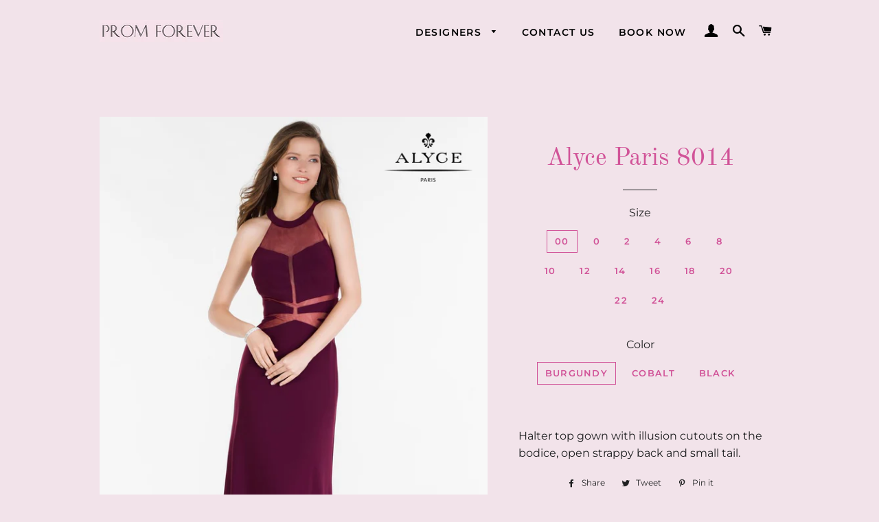

--- FILE ---
content_type: text/html; charset=utf-8
request_url: https://promforever.ca/products/alyce-paris-8014
body_size: 18724
content:
<!doctype html>
<html class="no-js" lang="en">
<head>

  <!-- Basic page needs ================================================== -->
  <meta charset="utf-8">
  <meta http-equiv="X-UA-Compatible" content="IE=edge,chrome=1">

  
    <link rel="shortcut icon" href="//promforever.ca/cdn/shop/files/Prom_Forever_-_Logo_2_32x32.png?v=1613744734" type="image/png" />
  

  <!-- Title and description ================================================== -->
  <title>
  Alyce Paris 8014 &ndash; Prom Forever
  </title>

  
  <meta name="description" content="Halter top gown with illusion cutouts on the bodice, open strappy back and small tail.">
  

  <!-- Helpers ================================================== -->
  <!-- /snippets/social-meta-tags.liquid -->




<meta property="og:site_name" content="Prom Forever">
<meta property="og:url" content="https://promforever.ca/products/alyce-paris-8014">
<meta property="og:title" content="Alyce Paris 8014">
<meta property="og:type" content="product">
<meta property="og:description" content="Halter top gown with illusion cutouts on the bodice, open strappy back and small tail.">

  <meta property="og:price:amount" content="260.00">
  <meta property="og:price:currency" content="CAD">

<meta property="og:image" content="http://promforever.ca/cdn/shop/products/8014_prom_dresses_burgundy_1200x1200.jpg?v=1487552975"><meta property="og:image" content="http://promforever.ca/cdn/shop/products/8014_prom_dresses_back_1200x1200.jpg?v=1487552975"><meta property="og:image" content="http://promforever.ca/cdn/shop/products/8014_prom_dresses_1200x1200.jpg?v=1487552975">
<meta property="og:image:secure_url" content="https://promforever.ca/cdn/shop/products/8014_prom_dresses_burgundy_1200x1200.jpg?v=1487552975"><meta property="og:image:secure_url" content="https://promforever.ca/cdn/shop/products/8014_prom_dresses_back_1200x1200.jpg?v=1487552975"><meta property="og:image:secure_url" content="https://promforever.ca/cdn/shop/products/8014_prom_dresses_1200x1200.jpg?v=1487552975">


<meta name="twitter:card" content="summary_large_image">
<meta name="twitter:title" content="Alyce Paris 8014">
<meta name="twitter:description" content="Halter top gown with illusion cutouts on the bodice, open strappy back and small tail.">

  <link rel="canonical" href="https://promforever.ca/products/alyce-paris-8014">
  <meta name="viewport" content="width=device-width,initial-scale=1,shrink-to-fit=no">
  <meta name="theme-color" content="#ffffff">
  <style data-shopify>
  :root {
    --color-body-text: #1f2021;
    --color-body: #f2e3ea;
  }
</style>


  <!-- CSS ================================================== -->
  <link href="//promforever.ca/cdn/shop/t/6/assets/timber.scss.css?v=136319006273783376431755465237" rel="stylesheet" type="text/css" media="all" />
  <link href="//promforever.ca/cdn/shop/t/6/assets/theme.scss.css?v=144443063027621375391755465237" rel="stylesheet" type="text/css" media="all" />

  <!-- Sections ================================================== -->
  <script>
    window.theme = window.theme || {};
    theme.strings = {
      zoomClose: "Close (Esc)",
      zoomPrev: "Previous (Left arrow key)",
      zoomNext: "Next (Right arrow key)",
      moneyFormat: "\u003cspan class=hidden\u003e${{amount}}\u003c\/span\u003e",
      addressError: "Error looking up that address",
      addressNoResults: "No results for that address",
      addressQueryLimit: "You have exceeded the Google API usage limit. Consider upgrading to a \u003ca href=\"https:\/\/developers.google.com\/maps\/premium\/usage-limits\"\u003ePremium Plan\u003c\/a\u003e.",
      authError: "There was a problem authenticating your Google Maps account.",
      cartEmpty: "Your cart is currently empty.",
      cartCookie: "Enable cookies to use the shopping cart",
      cartSavings: "You're saving [savings]",
      productSlideLabel: "Slide [slide_number] of [slide_max]."
    };
    theme.settings = {
      cartType: "page",
      gridType: null
    };</script>

  <script src="//promforever.ca/cdn/shop/t/6/assets/jquery-2.2.3.min.js?v=58211863146907186831662924152" type="text/javascript"></script>

  <script src="//promforever.ca/cdn/shop/t/6/assets/lazysizes.min.js?v=155223123402716617051662924152" async="async"></script>

  <script src="//promforever.ca/cdn/shop/t/6/assets/theme.js?v=65529078462347578181662924152" defer="defer"></script>

  <!-- Header hook for plugins ================================================== -->
  <script>window.performance && window.performance.mark && window.performance.mark('shopify.content_for_header.start');</script><meta name="facebook-domain-verification" content="ppj801snp60wtd078gmq1du5ekd6th">
<meta id="shopify-digital-wallet" name="shopify-digital-wallet" content="/17142507/digital_wallets/dialog">
<meta name="shopify-checkout-api-token" content="9b73c4d942efe4febb5ab0162c043460">
<meta id="in-context-paypal-metadata" data-shop-id="17142507" data-venmo-supported="false" data-environment="production" data-locale="en_US" data-paypal-v4="true" data-currency="CAD">
<link rel="alternate" type="application/json+oembed" href="https://promforever.ca/products/alyce-paris-8014.oembed">
<script async="async" src="/checkouts/internal/preloads.js?locale=en-CA"></script>
<script id="shopify-features" type="application/json">{"accessToken":"9b73c4d942efe4febb5ab0162c043460","betas":["rich-media-storefront-analytics"],"domain":"promforever.ca","predictiveSearch":true,"shopId":17142507,"locale":"en"}</script>
<script>var Shopify = Shopify || {};
Shopify.shop = "soiree-showroom.myshopify.com";
Shopify.locale = "en";
Shopify.currency = {"active":"CAD","rate":"1.0"};
Shopify.country = "CA";
Shopify.theme = {"name":"Brooklyn No Price","id":121836568679,"schema_name":"Brooklyn","schema_version":"17.7.1","theme_store_id":730,"role":"main"};
Shopify.theme.handle = "null";
Shopify.theme.style = {"id":null,"handle":null};
Shopify.cdnHost = "promforever.ca/cdn";
Shopify.routes = Shopify.routes || {};
Shopify.routes.root = "/";</script>
<script type="module">!function(o){(o.Shopify=o.Shopify||{}).modules=!0}(window);</script>
<script>!function(o){function n(){var o=[];function n(){o.push(Array.prototype.slice.apply(arguments))}return n.q=o,n}var t=o.Shopify=o.Shopify||{};t.loadFeatures=n(),t.autoloadFeatures=n()}(window);</script>
<script id="shop-js-analytics" type="application/json">{"pageType":"product"}</script>
<script defer="defer" async type="module" src="//promforever.ca/cdn/shopifycloud/shop-js/modules/v2/client.init-shop-cart-sync_C5BV16lS.en.esm.js"></script>
<script defer="defer" async type="module" src="//promforever.ca/cdn/shopifycloud/shop-js/modules/v2/chunk.common_CygWptCX.esm.js"></script>
<script type="module">
  await import("//promforever.ca/cdn/shopifycloud/shop-js/modules/v2/client.init-shop-cart-sync_C5BV16lS.en.esm.js");
await import("//promforever.ca/cdn/shopifycloud/shop-js/modules/v2/chunk.common_CygWptCX.esm.js");

  window.Shopify.SignInWithShop?.initShopCartSync?.({"fedCMEnabled":true,"windoidEnabled":true});

</script>
<script id="__st">var __st={"a":17142507,"offset":-43200,"reqid":"910a4629-83e7-4c21-8d60-c4d03f25cc23-1768790420","pageurl":"promforever.ca\/products\/alyce-paris-8014","u":"e41bb2be907e","p":"product","rtyp":"product","rid":10114805194};</script>
<script>window.ShopifyPaypalV4VisibilityTracking = true;</script>
<script id="captcha-bootstrap">!function(){'use strict';const t='contact',e='account',n='new_comment',o=[[t,t],['blogs',n],['comments',n],[t,'customer']],c=[[e,'customer_login'],[e,'guest_login'],[e,'recover_customer_password'],[e,'create_customer']],r=t=>t.map((([t,e])=>`form[action*='/${t}']:not([data-nocaptcha='true']) input[name='form_type'][value='${e}']`)).join(','),a=t=>()=>t?[...document.querySelectorAll(t)].map((t=>t.form)):[];function s(){const t=[...o],e=r(t);return a(e)}const i='password',u='form_key',d=['recaptcha-v3-token','g-recaptcha-response','h-captcha-response',i],f=()=>{try{return window.sessionStorage}catch{return}},m='__shopify_v',_=t=>t.elements[u];function p(t,e,n=!1){try{const o=window.sessionStorage,c=JSON.parse(o.getItem(e)),{data:r}=function(t){const{data:e,action:n}=t;return t[m]||n?{data:e,action:n}:{data:t,action:n}}(c);for(const[e,n]of Object.entries(r))t.elements[e]&&(t.elements[e].value=n);n&&o.removeItem(e)}catch(o){console.error('form repopulation failed',{error:o})}}const l='form_type',E='cptcha';function T(t){t.dataset[E]=!0}const w=window,h=w.document,L='Shopify',v='ce_forms',y='captcha';let A=!1;((t,e)=>{const n=(g='f06e6c50-85a8-45c8-87d0-21a2b65856fe',I='https://cdn.shopify.com/shopifycloud/storefront-forms-hcaptcha/ce_storefront_forms_captcha_hcaptcha.v1.5.2.iife.js',D={infoText:'Protected by hCaptcha',privacyText:'Privacy',termsText:'Terms'},(t,e,n)=>{const o=w[L][v],c=o.bindForm;if(c)return c(t,g,e,D).then(n);var r;o.q.push([[t,g,e,D],n]),r=I,A||(h.body.append(Object.assign(h.createElement('script'),{id:'captcha-provider',async:!0,src:r})),A=!0)});var g,I,D;w[L]=w[L]||{},w[L][v]=w[L][v]||{},w[L][v].q=[],w[L][y]=w[L][y]||{},w[L][y].protect=function(t,e){n(t,void 0,e),T(t)},Object.freeze(w[L][y]),function(t,e,n,w,h,L){const[v,y,A,g]=function(t,e,n){const i=e?o:[],u=t?c:[],d=[...i,...u],f=r(d),m=r(i),_=r(d.filter((([t,e])=>n.includes(e))));return[a(f),a(m),a(_),s()]}(w,h,L),I=t=>{const e=t.target;return e instanceof HTMLFormElement?e:e&&e.form},D=t=>v().includes(t);t.addEventListener('submit',(t=>{const e=I(t);if(!e)return;const n=D(e)&&!e.dataset.hcaptchaBound&&!e.dataset.recaptchaBound,o=_(e),c=g().includes(e)&&(!o||!o.value);(n||c)&&t.preventDefault(),c&&!n&&(function(t){try{if(!f())return;!function(t){const e=f();if(!e)return;const n=_(t);if(!n)return;const o=n.value;o&&e.removeItem(o)}(t);const e=Array.from(Array(32),(()=>Math.random().toString(36)[2])).join('');!function(t,e){_(t)||t.append(Object.assign(document.createElement('input'),{type:'hidden',name:u})),t.elements[u].value=e}(t,e),function(t,e){const n=f();if(!n)return;const o=[...t.querySelectorAll(`input[type='${i}']`)].map((({name:t})=>t)),c=[...d,...o],r={};for(const[a,s]of new FormData(t).entries())c.includes(a)||(r[a]=s);n.setItem(e,JSON.stringify({[m]:1,action:t.action,data:r}))}(t,e)}catch(e){console.error('failed to persist form',e)}}(e),e.submit())}));const S=(t,e)=>{t&&!t.dataset[E]&&(n(t,e.some((e=>e===t))),T(t))};for(const o of['focusin','change'])t.addEventListener(o,(t=>{const e=I(t);D(e)&&S(e,y())}));const B=e.get('form_key'),M=e.get(l),P=B&&M;t.addEventListener('DOMContentLoaded',(()=>{const t=y();if(P)for(const e of t)e.elements[l].value===M&&p(e,B);[...new Set([...A(),...v().filter((t=>'true'===t.dataset.shopifyCaptcha))])].forEach((e=>S(e,t)))}))}(h,new URLSearchParams(w.location.search),n,t,e,['guest_login'])})(!0,!0)}();</script>
<script integrity="sha256-4kQ18oKyAcykRKYeNunJcIwy7WH5gtpwJnB7kiuLZ1E=" data-source-attribution="shopify.loadfeatures" defer="defer" src="//promforever.ca/cdn/shopifycloud/storefront/assets/storefront/load_feature-a0a9edcb.js" crossorigin="anonymous"></script>
<script data-source-attribution="shopify.dynamic_checkout.dynamic.init">var Shopify=Shopify||{};Shopify.PaymentButton=Shopify.PaymentButton||{isStorefrontPortableWallets:!0,init:function(){window.Shopify.PaymentButton.init=function(){};var t=document.createElement("script");t.src="https://promforever.ca/cdn/shopifycloud/portable-wallets/latest/portable-wallets.en.js",t.type="module",document.head.appendChild(t)}};
</script>
<script data-source-attribution="shopify.dynamic_checkout.buyer_consent">
  function portableWalletsHideBuyerConsent(e){var t=document.getElementById("shopify-buyer-consent"),n=document.getElementById("shopify-subscription-policy-button");t&&n&&(t.classList.add("hidden"),t.setAttribute("aria-hidden","true"),n.removeEventListener("click",e))}function portableWalletsShowBuyerConsent(e){var t=document.getElementById("shopify-buyer-consent"),n=document.getElementById("shopify-subscription-policy-button");t&&n&&(t.classList.remove("hidden"),t.removeAttribute("aria-hidden"),n.addEventListener("click",e))}window.Shopify?.PaymentButton&&(window.Shopify.PaymentButton.hideBuyerConsent=portableWalletsHideBuyerConsent,window.Shopify.PaymentButton.showBuyerConsent=portableWalletsShowBuyerConsent);
</script>
<script data-source-attribution="shopify.dynamic_checkout.cart.bootstrap">document.addEventListener("DOMContentLoaded",(function(){function t(){return document.querySelector("shopify-accelerated-checkout-cart, shopify-accelerated-checkout")}if(t())Shopify.PaymentButton.init();else{new MutationObserver((function(e,n){t()&&(Shopify.PaymentButton.init(),n.disconnect())})).observe(document.body,{childList:!0,subtree:!0})}}));
</script>
<link id="shopify-accelerated-checkout-styles" rel="stylesheet" media="screen" href="https://promforever.ca/cdn/shopifycloud/portable-wallets/latest/accelerated-checkout-backwards-compat.css" crossorigin="anonymous">
<style id="shopify-accelerated-checkout-cart">
        #shopify-buyer-consent {
  margin-top: 1em;
  display: inline-block;
  width: 100%;
}

#shopify-buyer-consent.hidden {
  display: none;
}

#shopify-subscription-policy-button {
  background: none;
  border: none;
  padding: 0;
  text-decoration: underline;
  font-size: inherit;
  cursor: pointer;
}

#shopify-subscription-policy-button::before {
  box-shadow: none;
}

      </style>

<script>window.performance && window.performance.mark && window.performance.mark('shopify.content_for_header.end');</script>

  <script src="//promforever.ca/cdn/shop/t/6/assets/modernizr.min.js?v=21391054748206432451662924152" type="text/javascript"></script>

  
  

<link href="https://monorail-edge.shopifysvc.com" rel="dns-prefetch">
<script>(function(){if ("sendBeacon" in navigator && "performance" in window) {try {var session_token_from_headers = performance.getEntriesByType('navigation')[0].serverTiming.find(x => x.name == '_s').description;} catch {var session_token_from_headers = undefined;}var session_cookie_matches = document.cookie.match(/_shopify_s=([^;]*)/);var session_token_from_cookie = session_cookie_matches && session_cookie_matches.length === 2 ? session_cookie_matches[1] : "";var session_token = session_token_from_headers || session_token_from_cookie || "";function handle_abandonment_event(e) {var entries = performance.getEntries().filter(function(entry) {return /monorail-edge.shopifysvc.com/.test(entry.name);});if (!window.abandonment_tracked && entries.length === 0) {window.abandonment_tracked = true;var currentMs = Date.now();var navigation_start = performance.timing.navigationStart;var payload = {shop_id: 17142507,url: window.location.href,navigation_start,duration: currentMs - navigation_start,session_token,page_type: "product"};window.navigator.sendBeacon("https://monorail-edge.shopifysvc.com/v1/produce", JSON.stringify({schema_id: "online_store_buyer_site_abandonment/1.1",payload: payload,metadata: {event_created_at_ms: currentMs,event_sent_at_ms: currentMs}}));}}window.addEventListener('pagehide', handle_abandonment_event);}}());</script>
<script id="web-pixels-manager-setup">(function e(e,d,r,n,o){if(void 0===o&&(o={}),!Boolean(null===(a=null===(i=window.Shopify)||void 0===i?void 0:i.analytics)||void 0===a?void 0:a.replayQueue)){var i,a;window.Shopify=window.Shopify||{};var t=window.Shopify;t.analytics=t.analytics||{};var s=t.analytics;s.replayQueue=[],s.publish=function(e,d,r){return s.replayQueue.push([e,d,r]),!0};try{self.performance.mark("wpm:start")}catch(e){}var l=function(){var e={modern:/Edge?\/(1{2}[4-9]|1[2-9]\d|[2-9]\d{2}|\d{4,})\.\d+(\.\d+|)|Firefox\/(1{2}[4-9]|1[2-9]\d|[2-9]\d{2}|\d{4,})\.\d+(\.\d+|)|Chrom(ium|e)\/(9{2}|\d{3,})\.\d+(\.\d+|)|(Maci|X1{2}).+ Version\/(15\.\d+|(1[6-9]|[2-9]\d|\d{3,})\.\d+)([,.]\d+|)( \(\w+\)|)( Mobile\/\w+|) Safari\/|Chrome.+OPR\/(9{2}|\d{3,})\.\d+\.\d+|(CPU[ +]OS|iPhone[ +]OS|CPU[ +]iPhone|CPU IPhone OS|CPU iPad OS)[ +]+(15[._]\d+|(1[6-9]|[2-9]\d|\d{3,})[._]\d+)([._]\d+|)|Android:?[ /-](13[3-9]|1[4-9]\d|[2-9]\d{2}|\d{4,})(\.\d+|)(\.\d+|)|Android.+Firefox\/(13[5-9]|1[4-9]\d|[2-9]\d{2}|\d{4,})\.\d+(\.\d+|)|Android.+Chrom(ium|e)\/(13[3-9]|1[4-9]\d|[2-9]\d{2}|\d{4,})\.\d+(\.\d+|)|SamsungBrowser\/([2-9]\d|\d{3,})\.\d+/,legacy:/Edge?\/(1[6-9]|[2-9]\d|\d{3,})\.\d+(\.\d+|)|Firefox\/(5[4-9]|[6-9]\d|\d{3,})\.\d+(\.\d+|)|Chrom(ium|e)\/(5[1-9]|[6-9]\d|\d{3,})\.\d+(\.\d+|)([\d.]+$|.*Safari\/(?![\d.]+ Edge\/[\d.]+$))|(Maci|X1{2}).+ Version\/(10\.\d+|(1[1-9]|[2-9]\d|\d{3,})\.\d+)([,.]\d+|)( \(\w+\)|)( Mobile\/\w+|) Safari\/|Chrome.+OPR\/(3[89]|[4-9]\d|\d{3,})\.\d+\.\d+|(CPU[ +]OS|iPhone[ +]OS|CPU[ +]iPhone|CPU IPhone OS|CPU iPad OS)[ +]+(10[._]\d+|(1[1-9]|[2-9]\d|\d{3,})[._]\d+)([._]\d+|)|Android:?[ /-](13[3-9]|1[4-9]\d|[2-9]\d{2}|\d{4,})(\.\d+|)(\.\d+|)|Mobile Safari.+OPR\/([89]\d|\d{3,})\.\d+\.\d+|Android.+Firefox\/(13[5-9]|1[4-9]\d|[2-9]\d{2}|\d{4,})\.\d+(\.\d+|)|Android.+Chrom(ium|e)\/(13[3-9]|1[4-9]\d|[2-9]\d{2}|\d{4,})\.\d+(\.\d+|)|Android.+(UC? ?Browser|UCWEB|U3)[ /]?(15\.([5-9]|\d{2,})|(1[6-9]|[2-9]\d|\d{3,})\.\d+)\.\d+|SamsungBrowser\/(5\.\d+|([6-9]|\d{2,})\.\d+)|Android.+MQ{2}Browser\/(14(\.(9|\d{2,})|)|(1[5-9]|[2-9]\d|\d{3,})(\.\d+|))(\.\d+|)|K[Aa][Ii]OS\/(3\.\d+|([4-9]|\d{2,})\.\d+)(\.\d+|)/},d=e.modern,r=e.legacy,n=navigator.userAgent;return n.match(d)?"modern":n.match(r)?"legacy":"unknown"}(),u="modern"===l?"modern":"legacy",c=(null!=n?n:{modern:"",legacy:""})[u],f=function(e){return[e.baseUrl,"/wpm","/b",e.hashVersion,"modern"===e.buildTarget?"m":"l",".js"].join("")}({baseUrl:d,hashVersion:r,buildTarget:u}),m=function(e){var d=e.version,r=e.bundleTarget,n=e.surface,o=e.pageUrl,i=e.monorailEndpoint;return{emit:function(e){var a=e.status,t=e.errorMsg,s=(new Date).getTime(),l=JSON.stringify({metadata:{event_sent_at_ms:s},events:[{schema_id:"web_pixels_manager_load/3.1",payload:{version:d,bundle_target:r,page_url:o,status:a,surface:n,error_msg:t},metadata:{event_created_at_ms:s}}]});if(!i)return console&&console.warn&&console.warn("[Web Pixels Manager] No Monorail endpoint provided, skipping logging."),!1;try{return self.navigator.sendBeacon.bind(self.navigator)(i,l)}catch(e){}var u=new XMLHttpRequest;try{return u.open("POST",i,!0),u.setRequestHeader("Content-Type","text/plain"),u.send(l),!0}catch(e){return console&&console.warn&&console.warn("[Web Pixels Manager] Got an unhandled error while logging to Monorail."),!1}}}}({version:r,bundleTarget:l,surface:e.surface,pageUrl:self.location.href,monorailEndpoint:e.monorailEndpoint});try{o.browserTarget=l,function(e){var d=e.src,r=e.async,n=void 0===r||r,o=e.onload,i=e.onerror,a=e.sri,t=e.scriptDataAttributes,s=void 0===t?{}:t,l=document.createElement("script"),u=document.querySelector("head"),c=document.querySelector("body");if(l.async=n,l.src=d,a&&(l.integrity=a,l.crossOrigin="anonymous"),s)for(var f in s)if(Object.prototype.hasOwnProperty.call(s,f))try{l.dataset[f]=s[f]}catch(e){}if(o&&l.addEventListener("load",o),i&&l.addEventListener("error",i),u)u.appendChild(l);else{if(!c)throw new Error("Did not find a head or body element to append the script");c.appendChild(l)}}({src:f,async:!0,onload:function(){if(!function(){var e,d;return Boolean(null===(d=null===(e=window.Shopify)||void 0===e?void 0:e.analytics)||void 0===d?void 0:d.initialized)}()){var d=window.webPixelsManager.init(e)||void 0;if(d){var r=window.Shopify.analytics;r.replayQueue.forEach((function(e){var r=e[0],n=e[1],o=e[2];d.publishCustomEvent(r,n,o)})),r.replayQueue=[],r.publish=d.publishCustomEvent,r.visitor=d.visitor,r.initialized=!0}}},onerror:function(){return m.emit({status:"failed",errorMsg:"".concat(f," has failed to load")})},sri:function(e){var d=/^sha384-[A-Za-z0-9+/=]+$/;return"string"==typeof e&&d.test(e)}(c)?c:"",scriptDataAttributes:o}),m.emit({status:"loading"})}catch(e){m.emit({status:"failed",errorMsg:(null==e?void 0:e.message)||"Unknown error"})}}})({shopId: 17142507,storefrontBaseUrl: "https://promforever.ca",extensionsBaseUrl: "https://extensions.shopifycdn.com/cdn/shopifycloud/web-pixels-manager",monorailEndpoint: "https://monorail-edge.shopifysvc.com/unstable/produce_batch",surface: "storefront-renderer",enabledBetaFlags: ["2dca8a86"],webPixelsConfigList: [{"id":"92471399","configuration":"{\"pixel_id\":\"426410239105086\",\"pixel_type\":\"facebook_pixel\",\"metaapp_system_user_token\":\"-\"}","eventPayloadVersion":"v1","runtimeContext":"OPEN","scriptVersion":"ca16bc87fe92b6042fbaa3acc2fbdaa6","type":"APP","apiClientId":2329312,"privacyPurposes":["ANALYTICS","MARKETING","SALE_OF_DATA"],"dataSharingAdjustments":{"protectedCustomerApprovalScopes":["read_customer_address","read_customer_email","read_customer_name","read_customer_personal_data","read_customer_phone"]}},{"id":"72777831","eventPayloadVersion":"v1","runtimeContext":"LAX","scriptVersion":"1","type":"CUSTOM","privacyPurposes":["ANALYTICS"],"name":"Google Analytics tag (migrated)"},{"id":"shopify-app-pixel","configuration":"{}","eventPayloadVersion":"v1","runtimeContext":"STRICT","scriptVersion":"0450","apiClientId":"shopify-pixel","type":"APP","privacyPurposes":["ANALYTICS","MARKETING"]},{"id":"shopify-custom-pixel","eventPayloadVersion":"v1","runtimeContext":"LAX","scriptVersion":"0450","apiClientId":"shopify-pixel","type":"CUSTOM","privacyPurposes":["ANALYTICS","MARKETING"]}],isMerchantRequest: false,initData: {"shop":{"name":"Prom Forever","paymentSettings":{"currencyCode":"CAD"},"myshopifyDomain":"soiree-showroom.myshopify.com","countryCode":"CA","storefrontUrl":"https:\/\/promforever.ca"},"customer":null,"cart":null,"checkout":null,"productVariants":[{"price":{"amount":260.0,"currencyCode":"CAD"},"product":{"title":"Alyce Paris 8014","vendor":"Alyce Paris","id":"10114805194","untranslatedTitle":"Alyce Paris 8014","url":"\/products\/alyce-paris-8014","type":"Prom Dress"},"id":"37933999306","image":{"src":"\/\/promforever.ca\/cdn\/shop\/products\/8014_prom_dresses_burgundy.jpg?v=1487552975"},"sku":null,"title":"00 \/ Burgundy","untranslatedTitle":"00 \/ Burgundy"},{"price":{"amount":260.0,"currencyCode":"CAD"},"product":{"title":"Alyce Paris 8014","vendor":"Alyce Paris","id":"10114805194","untranslatedTitle":"Alyce Paris 8014","url":"\/products\/alyce-paris-8014","type":"Prom Dress"},"id":"37933999370","image":{"src":"\/\/promforever.ca\/cdn\/shop\/products\/8014_prom_dresses.jpg?v=1487552975"},"sku":null,"title":"00 \/ Cobalt","untranslatedTitle":"00 \/ Cobalt"},{"price":{"amount":260.0,"currencyCode":"CAD"},"product":{"title":"Alyce Paris 8014","vendor":"Alyce Paris","id":"10114805194","untranslatedTitle":"Alyce Paris 8014","url":"\/products\/alyce-paris-8014","type":"Prom Dress"},"id":"37933999242","image":{"src":"\/\/promforever.ca\/cdn\/shop\/products\/8014_prom_dresses_burgundy.jpg?v=1487552975"},"sku":null,"title":"00 \/ Black","untranslatedTitle":"00 \/ Black"},{"price":{"amount":260.0,"currencyCode":"CAD"},"product":{"title":"Alyce Paris 8014","vendor":"Alyce Paris","id":"10114805194","untranslatedTitle":"Alyce Paris 8014","url":"\/products\/alyce-paris-8014","type":"Prom Dress"},"id":"37933999498","image":{"src":"\/\/promforever.ca\/cdn\/shop\/products\/8014_prom_dresses_burgundy.jpg?v=1487552975"},"sku":null,"title":"0 \/ Burgundy","untranslatedTitle":"0 \/ Burgundy"},{"price":{"amount":260.0,"currencyCode":"CAD"},"product":{"title":"Alyce Paris 8014","vendor":"Alyce Paris","id":"10114805194","untranslatedTitle":"Alyce Paris 8014","url":"\/products\/alyce-paris-8014","type":"Prom Dress"},"id":"37933999562","image":{"src":"\/\/promforever.ca\/cdn\/shop\/products\/8014_prom_dresses.jpg?v=1487552975"},"sku":null,"title":"0 \/ Cobalt","untranslatedTitle":"0 \/ Cobalt"},{"price":{"amount":260.0,"currencyCode":"CAD"},"product":{"title":"Alyce Paris 8014","vendor":"Alyce Paris","id":"10114805194","untranslatedTitle":"Alyce Paris 8014","url":"\/products\/alyce-paris-8014","type":"Prom Dress"},"id":"37933999434","image":{"src":"\/\/promforever.ca\/cdn\/shop\/products\/8014_prom_dresses_burgundy.jpg?v=1487552975"},"sku":null,"title":"0 \/ Black","untranslatedTitle":"0 \/ Black"},{"price":{"amount":260.0,"currencyCode":"CAD"},"product":{"title":"Alyce Paris 8014","vendor":"Alyce Paris","id":"10114805194","untranslatedTitle":"Alyce Paris 8014","url":"\/products\/alyce-paris-8014","type":"Prom Dress"},"id":"37933999690","image":{"src":"\/\/promforever.ca\/cdn\/shop\/products\/8014_prom_dresses_burgundy.jpg?v=1487552975"},"sku":null,"title":"2 \/ Burgundy","untranslatedTitle":"2 \/ Burgundy"},{"price":{"amount":260.0,"currencyCode":"CAD"},"product":{"title":"Alyce Paris 8014","vendor":"Alyce Paris","id":"10114805194","untranslatedTitle":"Alyce Paris 8014","url":"\/products\/alyce-paris-8014","type":"Prom Dress"},"id":"37933999754","image":{"src":"\/\/promforever.ca\/cdn\/shop\/products\/8014_prom_dresses.jpg?v=1487552975"},"sku":null,"title":"2 \/ Cobalt","untranslatedTitle":"2 \/ Cobalt"},{"price":{"amount":260.0,"currencyCode":"CAD"},"product":{"title":"Alyce Paris 8014","vendor":"Alyce Paris","id":"10114805194","untranslatedTitle":"Alyce Paris 8014","url":"\/products\/alyce-paris-8014","type":"Prom Dress"},"id":"37933999626","image":{"src":"\/\/promforever.ca\/cdn\/shop\/products\/8014_prom_dresses_burgundy.jpg?v=1487552975"},"sku":null,"title":"2 \/ Black","untranslatedTitle":"2 \/ Black"},{"price":{"amount":260.0,"currencyCode":"CAD"},"product":{"title":"Alyce Paris 8014","vendor":"Alyce Paris","id":"10114805194","untranslatedTitle":"Alyce Paris 8014","url":"\/products\/alyce-paris-8014","type":"Prom Dress"},"id":"37933999882","image":{"src":"\/\/promforever.ca\/cdn\/shop\/products\/8014_prom_dresses_burgundy.jpg?v=1487552975"},"sku":null,"title":"4 \/ Burgundy","untranslatedTitle":"4 \/ Burgundy"},{"price":{"amount":260.0,"currencyCode":"CAD"},"product":{"title":"Alyce Paris 8014","vendor":"Alyce Paris","id":"10114805194","untranslatedTitle":"Alyce Paris 8014","url":"\/products\/alyce-paris-8014","type":"Prom Dress"},"id":"37933999946","image":{"src":"\/\/promforever.ca\/cdn\/shop\/products\/8014_prom_dresses.jpg?v=1487552975"},"sku":null,"title":"4 \/ Cobalt","untranslatedTitle":"4 \/ Cobalt"},{"price":{"amount":260.0,"currencyCode":"CAD"},"product":{"title":"Alyce Paris 8014","vendor":"Alyce Paris","id":"10114805194","untranslatedTitle":"Alyce Paris 8014","url":"\/products\/alyce-paris-8014","type":"Prom Dress"},"id":"37933999818","image":{"src":"\/\/promforever.ca\/cdn\/shop\/products\/8014_prom_dresses_burgundy.jpg?v=1487552975"},"sku":null,"title":"4 \/ Black","untranslatedTitle":"4 \/ Black"},{"price":{"amount":260.0,"currencyCode":"CAD"},"product":{"title":"Alyce Paris 8014","vendor":"Alyce Paris","id":"10114805194","untranslatedTitle":"Alyce Paris 8014","url":"\/products\/alyce-paris-8014","type":"Prom Dress"},"id":"37934000074","image":{"src":"\/\/promforever.ca\/cdn\/shop\/products\/8014_prom_dresses_burgundy.jpg?v=1487552975"},"sku":null,"title":"6 \/ Burgundy","untranslatedTitle":"6 \/ Burgundy"},{"price":{"amount":260.0,"currencyCode":"CAD"},"product":{"title":"Alyce Paris 8014","vendor":"Alyce Paris","id":"10114805194","untranslatedTitle":"Alyce Paris 8014","url":"\/products\/alyce-paris-8014","type":"Prom Dress"},"id":"37934000138","image":{"src":"\/\/promforever.ca\/cdn\/shop\/products\/8014_prom_dresses.jpg?v=1487552975"},"sku":null,"title":"6 \/ Cobalt","untranslatedTitle":"6 \/ Cobalt"},{"price":{"amount":260.0,"currencyCode":"CAD"},"product":{"title":"Alyce Paris 8014","vendor":"Alyce Paris","id":"10114805194","untranslatedTitle":"Alyce Paris 8014","url":"\/products\/alyce-paris-8014","type":"Prom Dress"},"id":"37934000010","image":{"src":"\/\/promforever.ca\/cdn\/shop\/products\/8014_prom_dresses_burgundy.jpg?v=1487552975"},"sku":null,"title":"6 \/ Black","untranslatedTitle":"6 \/ Black"},{"price":{"amount":260.0,"currencyCode":"CAD"},"product":{"title":"Alyce Paris 8014","vendor":"Alyce Paris","id":"10114805194","untranslatedTitle":"Alyce Paris 8014","url":"\/products\/alyce-paris-8014","type":"Prom Dress"},"id":"37934000266","image":{"src":"\/\/promforever.ca\/cdn\/shop\/products\/8014_prom_dresses_burgundy.jpg?v=1487552975"},"sku":null,"title":"8 \/ Burgundy","untranslatedTitle":"8 \/ Burgundy"},{"price":{"amount":260.0,"currencyCode":"CAD"},"product":{"title":"Alyce Paris 8014","vendor":"Alyce Paris","id":"10114805194","untranslatedTitle":"Alyce Paris 8014","url":"\/products\/alyce-paris-8014","type":"Prom Dress"},"id":"37934000330","image":{"src":"\/\/promforever.ca\/cdn\/shop\/products\/8014_prom_dresses.jpg?v=1487552975"},"sku":null,"title":"8 \/ Cobalt","untranslatedTitle":"8 \/ Cobalt"},{"price":{"amount":260.0,"currencyCode":"CAD"},"product":{"title":"Alyce Paris 8014","vendor":"Alyce Paris","id":"10114805194","untranslatedTitle":"Alyce Paris 8014","url":"\/products\/alyce-paris-8014","type":"Prom Dress"},"id":"37934000202","image":{"src":"\/\/promforever.ca\/cdn\/shop\/products\/8014_prom_dresses_burgundy.jpg?v=1487552975"},"sku":null,"title":"8 \/ Black","untranslatedTitle":"8 \/ Black"},{"price":{"amount":260.0,"currencyCode":"CAD"},"product":{"title":"Alyce Paris 8014","vendor":"Alyce Paris","id":"10114805194","untranslatedTitle":"Alyce Paris 8014","url":"\/products\/alyce-paris-8014","type":"Prom Dress"},"id":"37934000458","image":{"src":"\/\/promforever.ca\/cdn\/shop\/products\/8014_prom_dresses_burgundy.jpg?v=1487552975"},"sku":null,"title":"10 \/ Burgundy","untranslatedTitle":"10 \/ Burgundy"},{"price":{"amount":260.0,"currencyCode":"CAD"},"product":{"title":"Alyce Paris 8014","vendor":"Alyce Paris","id":"10114805194","untranslatedTitle":"Alyce Paris 8014","url":"\/products\/alyce-paris-8014","type":"Prom Dress"},"id":"37934000522","image":{"src":"\/\/promforever.ca\/cdn\/shop\/products\/8014_prom_dresses.jpg?v=1487552975"},"sku":null,"title":"10 \/ Cobalt","untranslatedTitle":"10 \/ Cobalt"},{"price":{"amount":260.0,"currencyCode":"CAD"},"product":{"title":"Alyce Paris 8014","vendor":"Alyce Paris","id":"10114805194","untranslatedTitle":"Alyce Paris 8014","url":"\/products\/alyce-paris-8014","type":"Prom Dress"},"id":"37934000394","image":{"src":"\/\/promforever.ca\/cdn\/shop\/products\/8014_prom_dresses_burgundy.jpg?v=1487552975"},"sku":null,"title":"10 \/ Black","untranslatedTitle":"10 \/ Black"},{"price":{"amount":260.0,"currencyCode":"CAD"},"product":{"title":"Alyce Paris 8014","vendor":"Alyce Paris","id":"10114805194","untranslatedTitle":"Alyce Paris 8014","url":"\/products\/alyce-paris-8014","type":"Prom Dress"},"id":"37934000650","image":{"src":"\/\/promforever.ca\/cdn\/shop\/products\/8014_prom_dresses_burgundy.jpg?v=1487552975"},"sku":null,"title":"12 \/ Burgundy","untranslatedTitle":"12 \/ Burgundy"},{"price":{"amount":260.0,"currencyCode":"CAD"},"product":{"title":"Alyce Paris 8014","vendor":"Alyce Paris","id":"10114805194","untranslatedTitle":"Alyce Paris 8014","url":"\/products\/alyce-paris-8014","type":"Prom Dress"},"id":"37934000714","image":{"src":"\/\/promforever.ca\/cdn\/shop\/products\/8014_prom_dresses.jpg?v=1487552975"},"sku":null,"title":"12 \/ Cobalt","untranslatedTitle":"12 \/ Cobalt"},{"price":{"amount":260.0,"currencyCode":"CAD"},"product":{"title":"Alyce Paris 8014","vendor":"Alyce Paris","id":"10114805194","untranslatedTitle":"Alyce Paris 8014","url":"\/products\/alyce-paris-8014","type":"Prom Dress"},"id":"37934000586","image":{"src":"\/\/promforever.ca\/cdn\/shop\/products\/8014_prom_dresses_burgundy.jpg?v=1487552975"},"sku":null,"title":"12 \/ Black","untranslatedTitle":"12 \/ Black"},{"price":{"amount":260.0,"currencyCode":"CAD"},"product":{"title":"Alyce Paris 8014","vendor":"Alyce Paris","id":"10114805194","untranslatedTitle":"Alyce Paris 8014","url":"\/products\/alyce-paris-8014","type":"Prom Dress"},"id":"37934000906","image":{"src":"\/\/promforever.ca\/cdn\/shop\/products\/8014_prom_dresses_burgundy.jpg?v=1487552975"},"sku":null,"title":"14 \/ Burgundy","untranslatedTitle":"14 \/ Burgundy"},{"price":{"amount":260.0,"currencyCode":"CAD"},"product":{"title":"Alyce Paris 8014","vendor":"Alyce Paris","id":"10114805194","untranslatedTitle":"Alyce Paris 8014","url":"\/products\/alyce-paris-8014","type":"Prom Dress"},"id":"37934000970","image":{"src":"\/\/promforever.ca\/cdn\/shop\/products\/8014_prom_dresses.jpg?v=1487552975"},"sku":null,"title":"14 \/ Cobalt","untranslatedTitle":"14 \/ Cobalt"},{"price":{"amount":260.0,"currencyCode":"CAD"},"product":{"title":"Alyce Paris 8014","vendor":"Alyce Paris","id":"10114805194","untranslatedTitle":"Alyce Paris 8014","url":"\/products\/alyce-paris-8014","type":"Prom Dress"},"id":"37934000842","image":{"src":"\/\/promforever.ca\/cdn\/shop\/products\/8014_prom_dresses_burgundy.jpg?v=1487552975"},"sku":null,"title":"14 \/ Black","untranslatedTitle":"14 \/ Black"},{"price":{"amount":260.0,"currencyCode":"CAD"},"product":{"title":"Alyce Paris 8014","vendor":"Alyce Paris","id":"10114805194","untranslatedTitle":"Alyce Paris 8014","url":"\/products\/alyce-paris-8014","type":"Prom Dress"},"id":"37934001098","image":{"src":"\/\/promforever.ca\/cdn\/shop\/products\/8014_prom_dresses_burgundy.jpg?v=1487552975"},"sku":null,"title":"16 \/ Burgundy","untranslatedTitle":"16 \/ Burgundy"},{"price":{"amount":260.0,"currencyCode":"CAD"},"product":{"title":"Alyce Paris 8014","vendor":"Alyce Paris","id":"10114805194","untranslatedTitle":"Alyce Paris 8014","url":"\/products\/alyce-paris-8014","type":"Prom Dress"},"id":"37934001162","image":{"src":"\/\/promforever.ca\/cdn\/shop\/products\/8014_prom_dresses.jpg?v=1487552975"},"sku":null,"title":"16 \/ Cobalt","untranslatedTitle":"16 \/ Cobalt"},{"price":{"amount":260.0,"currencyCode":"CAD"},"product":{"title":"Alyce Paris 8014","vendor":"Alyce Paris","id":"10114805194","untranslatedTitle":"Alyce Paris 8014","url":"\/products\/alyce-paris-8014","type":"Prom Dress"},"id":"37934001034","image":{"src":"\/\/promforever.ca\/cdn\/shop\/products\/8014_prom_dresses_burgundy.jpg?v=1487552975"},"sku":null,"title":"16 \/ Black","untranslatedTitle":"16 \/ Black"},{"price":{"amount":260.0,"currencyCode":"CAD"},"product":{"title":"Alyce Paris 8014","vendor":"Alyce Paris","id":"10114805194","untranslatedTitle":"Alyce Paris 8014","url":"\/products\/alyce-paris-8014","type":"Prom Dress"},"id":"37934001290","image":{"src":"\/\/promforever.ca\/cdn\/shop\/products\/8014_prom_dresses_burgundy.jpg?v=1487552975"},"sku":null,"title":"18 \/ Burgundy","untranslatedTitle":"18 \/ Burgundy"},{"price":{"amount":260.0,"currencyCode":"CAD"},"product":{"title":"Alyce Paris 8014","vendor":"Alyce Paris","id":"10114805194","untranslatedTitle":"Alyce Paris 8014","url":"\/products\/alyce-paris-8014","type":"Prom Dress"},"id":"37934001354","image":{"src":"\/\/promforever.ca\/cdn\/shop\/products\/8014_prom_dresses.jpg?v=1487552975"},"sku":null,"title":"18 \/ Cobalt","untranslatedTitle":"18 \/ Cobalt"},{"price":{"amount":260.0,"currencyCode":"CAD"},"product":{"title":"Alyce Paris 8014","vendor":"Alyce Paris","id":"10114805194","untranslatedTitle":"Alyce Paris 8014","url":"\/products\/alyce-paris-8014","type":"Prom Dress"},"id":"37934001226","image":{"src":"\/\/promforever.ca\/cdn\/shop\/products\/8014_prom_dresses_burgundy.jpg?v=1487552975"},"sku":null,"title":"18 \/ Black","untranslatedTitle":"18 \/ Black"},{"price":{"amount":260.0,"currencyCode":"CAD"},"product":{"title":"Alyce Paris 8014","vendor":"Alyce Paris","id":"10114805194","untranslatedTitle":"Alyce Paris 8014","url":"\/products\/alyce-paris-8014","type":"Prom Dress"},"id":"37934001482","image":{"src":"\/\/promforever.ca\/cdn\/shop\/products\/8014_prom_dresses_burgundy.jpg?v=1487552975"},"sku":null,"title":"20 \/ Burgundy","untranslatedTitle":"20 \/ Burgundy"},{"price":{"amount":260.0,"currencyCode":"CAD"},"product":{"title":"Alyce Paris 8014","vendor":"Alyce Paris","id":"10114805194","untranslatedTitle":"Alyce Paris 8014","url":"\/products\/alyce-paris-8014","type":"Prom Dress"},"id":"37934001546","image":{"src":"\/\/promforever.ca\/cdn\/shop\/products\/8014_prom_dresses.jpg?v=1487552975"},"sku":null,"title":"20 \/ Cobalt","untranslatedTitle":"20 \/ Cobalt"},{"price":{"amount":260.0,"currencyCode":"CAD"},"product":{"title":"Alyce Paris 8014","vendor":"Alyce Paris","id":"10114805194","untranslatedTitle":"Alyce Paris 8014","url":"\/products\/alyce-paris-8014","type":"Prom Dress"},"id":"37934001418","image":{"src":"\/\/promforever.ca\/cdn\/shop\/products\/8014_prom_dresses_burgundy.jpg?v=1487552975"},"sku":null,"title":"20 \/ Black","untranslatedTitle":"20 \/ Black"},{"price":{"amount":260.0,"currencyCode":"CAD"},"product":{"title":"Alyce Paris 8014","vendor":"Alyce Paris","id":"10114805194","untranslatedTitle":"Alyce Paris 8014","url":"\/products\/alyce-paris-8014","type":"Prom Dress"},"id":"37934001674","image":{"src":"\/\/promforever.ca\/cdn\/shop\/products\/8014_prom_dresses_burgundy.jpg?v=1487552975"},"sku":null,"title":"22 \/ Burgundy","untranslatedTitle":"22 \/ Burgundy"},{"price":{"amount":260.0,"currencyCode":"CAD"},"product":{"title":"Alyce Paris 8014","vendor":"Alyce Paris","id":"10114805194","untranslatedTitle":"Alyce Paris 8014","url":"\/products\/alyce-paris-8014","type":"Prom Dress"},"id":"37934001738","image":{"src":"\/\/promforever.ca\/cdn\/shop\/products\/8014_prom_dresses.jpg?v=1487552975"},"sku":null,"title":"22 \/ Cobalt","untranslatedTitle":"22 \/ Cobalt"},{"price":{"amount":260.0,"currencyCode":"CAD"},"product":{"title":"Alyce Paris 8014","vendor":"Alyce Paris","id":"10114805194","untranslatedTitle":"Alyce Paris 8014","url":"\/products\/alyce-paris-8014","type":"Prom Dress"},"id":"37934001610","image":{"src":"\/\/promforever.ca\/cdn\/shop\/products\/8014_prom_dresses_burgundy.jpg?v=1487552975"},"sku":null,"title":"22 \/ Black","untranslatedTitle":"22 \/ Black"},{"price":{"amount":260.0,"currencyCode":"CAD"},"product":{"title":"Alyce Paris 8014","vendor":"Alyce Paris","id":"10114805194","untranslatedTitle":"Alyce Paris 8014","url":"\/products\/alyce-paris-8014","type":"Prom Dress"},"id":"37934001930","image":{"src":"\/\/promforever.ca\/cdn\/shop\/products\/8014_prom_dresses_burgundy.jpg?v=1487552975"},"sku":null,"title":"24 \/ Burgundy","untranslatedTitle":"24 \/ Burgundy"},{"price":{"amount":260.0,"currencyCode":"CAD"},"product":{"title":"Alyce Paris 8014","vendor":"Alyce Paris","id":"10114805194","untranslatedTitle":"Alyce Paris 8014","url":"\/products\/alyce-paris-8014","type":"Prom Dress"},"id":"37934001994","image":{"src":"\/\/promforever.ca\/cdn\/shop\/products\/8014_prom_dresses.jpg?v=1487552975"},"sku":null,"title":"24 \/ Cobalt","untranslatedTitle":"24 \/ Cobalt"},{"price":{"amount":260.0,"currencyCode":"CAD"},"product":{"title":"Alyce Paris 8014","vendor":"Alyce Paris","id":"10114805194","untranslatedTitle":"Alyce Paris 8014","url":"\/products\/alyce-paris-8014","type":"Prom Dress"},"id":"37934001802","image":{"src":"\/\/promforever.ca\/cdn\/shop\/products\/8014_prom_dresses_burgundy.jpg?v=1487552975"},"sku":null,"title":"24 \/ Black","untranslatedTitle":"24 \/ Black"}],"purchasingCompany":null},},"https://promforever.ca/cdn","fcfee988w5aeb613cpc8e4bc33m6693e112",{"modern":"","legacy":""},{"shopId":"17142507","storefrontBaseUrl":"https:\/\/promforever.ca","extensionBaseUrl":"https:\/\/extensions.shopifycdn.com\/cdn\/shopifycloud\/web-pixels-manager","surface":"storefront-renderer","enabledBetaFlags":"[\"2dca8a86\"]","isMerchantRequest":"false","hashVersion":"fcfee988w5aeb613cpc8e4bc33m6693e112","publish":"custom","events":"[[\"page_viewed\",{}],[\"product_viewed\",{\"productVariant\":{\"price\":{\"amount\":260.0,\"currencyCode\":\"CAD\"},\"product\":{\"title\":\"Alyce Paris 8014\",\"vendor\":\"Alyce Paris\",\"id\":\"10114805194\",\"untranslatedTitle\":\"Alyce Paris 8014\",\"url\":\"\/products\/alyce-paris-8014\",\"type\":\"Prom Dress\"},\"id\":\"37933999306\",\"image\":{\"src\":\"\/\/promforever.ca\/cdn\/shop\/products\/8014_prom_dresses_burgundy.jpg?v=1487552975\"},\"sku\":null,\"title\":\"00 \/ Burgundy\",\"untranslatedTitle\":\"00 \/ Burgundy\"}}]]"});</script><script>
  window.ShopifyAnalytics = window.ShopifyAnalytics || {};
  window.ShopifyAnalytics.meta = window.ShopifyAnalytics.meta || {};
  window.ShopifyAnalytics.meta.currency = 'CAD';
  var meta = {"product":{"id":10114805194,"gid":"gid:\/\/shopify\/Product\/10114805194","vendor":"Alyce Paris","type":"Prom Dress","handle":"alyce-paris-8014","variants":[{"id":37933999306,"price":26000,"name":"Alyce Paris 8014 - 00 \/ Burgundy","public_title":"00 \/ Burgundy","sku":null},{"id":37933999370,"price":26000,"name":"Alyce Paris 8014 - 00 \/ Cobalt","public_title":"00 \/ Cobalt","sku":null},{"id":37933999242,"price":26000,"name":"Alyce Paris 8014 - 00 \/ Black","public_title":"00 \/ Black","sku":null},{"id":37933999498,"price":26000,"name":"Alyce Paris 8014 - 0 \/ Burgundy","public_title":"0 \/ Burgundy","sku":null},{"id":37933999562,"price":26000,"name":"Alyce Paris 8014 - 0 \/ Cobalt","public_title":"0 \/ Cobalt","sku":null},{"id":37933999434,"price":26000,"name":"Alyce Paris 8014 - 0 \/ Black","public_title":"0 \/ Black","sku":null},{"id":37933999690,"price":26000,"name":"Alyce Paris 8014 - 2 \/ Burgundy","public_title":"2 \/ Burgundy","sku":null},{"id":37933999754,"price":26000,"name":"Alyce Paris 8014 - 2 \/ Cobalt","public_title":"2 \/ Cobalt","sku":null},{"id":37933999626,"price":26000,"name":"Alyce Paris 8014 - 2 \/ Black","public_title":"2 \/ Black","sku":null},{"id":37933999882,"price":26000,"name":"Alyce Paris 8014 - 4 \/ Burgundy","public_title":"4 \/ Burgundy","sku":null},{"id":37933999946,"price":26000,"name":"Alyce Paris 8014 - 4 \/ Cobalt","public_title":"4 \/ Cobalt","sku":null},{"id":37933999818,"price":26000,"name":"Alyce Paris 8014 - 4 \/ Black","public_title":"4 \/ Black","sku":null},{"id":37934000074,"price":26000,"name":"Alyce Paris 8014 - 6 \/ Burgundy","public_title":"6 \/ Burgundy","sku":null},{"id":37934000138,"price":26000,"name":"Alyce Paris 8014 - 6 \/ Cobalt","public_title":"6 \/ Cobalt","sku":null},{"id":37934000010,"price":26000,"name":"Alyce Paris 8014 - 6 \/ Black","public_title":"6 \/ Black","sku":null},{"id":37934000266,"price":26000,"name":"Alyce Paris 8014 - 8 \/ Burgundy","public_title":"8 \/ Burgundy","sku":null},{"id":37934000330,"price":26000,"name":"Alyce Paris 8014 - 8 \/ Cobalt","public_title":"8 \/ Cobalt","sku":null},{"id":37934000202,"price":26000,"name":"Alyce Paris 8014 - 8 \/ Black","public_title":"8 \/ Black","sku":null},{"id":37934000458,"price":26000,"name":"Alyce Paris 8014 - 10 \/ Burgundy","public_title":"10 \/ Burgundy","sku":null},{"id":37934000522,"price":26000,"name":"Alyce Paris 8014 - 10 \/ Cobalt","public_title":"10 \/ Cobalt","sku":null},{"id":37934000394,"price":26000,"name":"Alyce Paris 8014 - 10 \/ Black","public_title":"10 \/ Black","sku":null},{"id":37934000650,"price":26000,"name":"Alyce Paris 8014 - 12 \/ Burgundy","public_title":"12 \/ Burgundy","sku":null},{"id":37934000714,"price":26000,"name":"Alyce Paris 8014 - 12 \/ Cobalt","public_title":"12 \/ Cobalt","sku":null},{"id":37934000586,"price":26000,"name":"Alyce Paris 8014 - 12 \/ Black","public_title":"12 \/ Black","sku":null},{"id":37934000906,"price":26000,"name":"Alyce Paris 8014 - 14 \/ Burgundy","public_title":"14 \/ Burgundy","sku":null},{"id":37934000970,"price":26000,"name":"Alyce Paris 8014 - 14 \/ Cobalt","public_title":"14 \/ Cobalt","sku":null},{"id":37934000842,"price":26000,"name":"Alyce Paris 8014 - 14 \/ Black","public_title":"14 \/ Black","sku":null},{"id":37934001098,"price":26000,"name":"Alyce Paris 8014 - 16 \/ Burgundy","public_title":"16 \/ Burgundy","sku":null},{"id":37934001162,"price":26000,"name":"Alyce Paris 8014 - 16 \/ Cobalt","public_title":"16 \/ Cobalt","sku":null},{"id":37934001034,"price":26000,"name":"Alyce Paris 8014 - 16 \/ Black","public_title":"16 \/ Black","sku":null},{"id":37934001290,"price":26000,"name":"Alyce Paris 8014 - 18 \/ Burgundy","public_title":"18 \/ Burgundy","sku":null},{"id":37934001354,"price":26000,"name":"Alyce Paris 8014 - 18 \/ Cobalt","public_title":"18 \/ Cobalt","sku":null},{"id":37934001226,"price":26000,"name":"Alyce Paris 8014 - 18 \/ Black","public_title":"18 \/ Black","sku":null},{"id":37934001482,"price":26000,"name":"Alyce Paris 8014 - 20 \/ Burgundy","public_title":"20 \/ Burgundy","sku":null},{"id":37934001546,"price":26000,"name":"Alyce Paris 8014 - 20 \/ Cobalt","public_title":"20 \/ Cobalt","sku":null},{"id":37934001418,"price":26000,"name":"Alyce Paris 8014 - 20 \/ Black","public_title":"20 \/ Black","sku":null},{"id":37934001674,"price":26000,"name":"Alyce Paris 8014 - 22 \/ Burgundy","public_title":"22 \/ Burgundy","sku":null},{"id":37934001738,"price":26000,"name":"Alyce Paris 8014 - 22 \/ Cobalt","public_title":"22 \/ Cobalt","sku":null},{"id":37934001610,"price":26000,"name":"Alyce Paris 8014 - 22 \/ Black","public_title":"22 \/ Black","sku":null},{"id":37934001930,"price":26000,"name":"Alyce Paris 8014 - 24 \/ Burgundy","public_title":"24 \/ Burgundy","sku":null},{"id":37934001994,"price":26000,"name":"Alyce Paris 8014 - 24 \/ Cobalt","public_title":"24 \/ Cobalt","sku":null},{"id":37934001802,"price":26000,"name":"Alyce Paris 8014 - 24 \/ Black","public_title":"24 \/ Black","sku":null}],"remote":false},"page":{"pageType":"product","resourceType":"product","resourceId":10114805194,"requestId":"910a4629-83e7-4c21-8d60-c4d03f25cc23-1768790420"}};
  for (var attr in meta) {
    window.ShopifyAnalytics.meta[attr] = meta[attr];
  }
</script>
<script class="analytics">
  (function () {
    var customDocumentWrite = function(content) {
      var jquery = null;

      if (window.jQuery) {
        jquery = window.jQuery;
      } else if (window.Checkout && window.Checkout.$) {
        jquery = window.Checkout.$;
      }

      if (jquery) {
        jquery('body').append(content);
      }
    };

    var hasLoggedConversion = function(token) {
      if (token) {
        return document.cookie.indexOf('loggedConversion=' + token) !== -1;
      }
      return false;
    }

    var setCookieIfConversion = function(token) {
      if (token) {
        var twoMonthsFromNow = new Date(Date.now());
        twoMonthsFromNow.setMonth(twoMonthsFromNow.getMonth() + 2);

        document.cookie = 'loggedConversion=' + token + '; expires=' + twoMonthsFromNow;
      }
    }

    var trekkie = window.ShopifyAnalytics.lib = window.trekkie = window.trekkie || [];
    if (trekkie.integrations) {
      return;
    }
    trekkie.methods = [
      'identify',
      'page',
      'ready',
      'track',
      'trackForm',
      'trackLink'
    ];
    trekkie.factory = function(method) {
      return function() {
        var args = Array.prototype.slice.call(arguments);
        args.unshift(method);
        trekkie.push(args);
        return trekkie;
      };
    };
    for (var i = 0; i < trekkie.methods.length; i++) {
      var key = trekkie.methods[i];
      trekkie[key] = trekkie.factory(key);
    }
    trekkie.load = function(config) {
      trekkie.config = config || {};
      trekkie.config.initialDocumentCookie = document.cookie;
      var first = document.getElementsByTagName('script')[0];
      var script = document.createElement('script');
      script.type = 'text/javascript';
      script.onerror = function(e) {
        var scriptFallback = document.createElement('script');
        scriptFallback.type = 'text/javascript';
        scriptFallback.onerror = function(error) {
                var Monorail = {
      produce: function produce(monorailDomain, schemaId, payload) {
        var currentMs = new Date().getTime();
        var event = {
          schema_id: schemaId,
          payload: payload,
          metadata: {
            event_created_at_ms: currentMs,
            event_sent_at_ms: currentMs
          }
        };
        return Monorail.sendRequest("https://" + monorailDomain + "/v1/produce", JSON.stringify(event));
      },
      sendRequest: function sendRequest(endpointUrl, payload) {
        // Try the sendBeacon API
        if (window && window.navigator && typeof window.navigator.sendBeacon === 'function' && typeof window.Blob === 'function' && !Monorail.isIos12()) {
          var blobData = new window.Blob([payload], {
            type: 'text/plain'
          });

          if (window.navigator.sendBeacon(endpointUrl, blobData)) {
            return true;
          } // sendBeacon was not successful

        } // XHR beacon

        var xhr = new XMLHttpRequest();

        try {
          xhr.open('POST', endpointUrl);
          xhr.setRequestHeader('Content-Type', 'text/plain');
          xhr.send(payload);
        } catch (e) {
          console.log(e);
        }

        return false;
      },
      isIos12: function isIos12() {
        return window.navigator.userAgent.lastIndexOf('iPhone; CPU iPhone OS 12_') !== -1 || window.navigator.userAgent.lastIndexOf('iPad; CPU OS 12_') !== -1;
      }
    };
    Monorail.produce('monorail-edge.shopifysvc.com',
      'trekkie_storefront_load_errors/1.1',
      {shop_id: 17142507,
      theme_id: 121836568679,
      app_name: "storefront",
      context_url: window.location.href,
      source_url: "//promforever.ca/cdn/s/trekkie.storefront.cd680fe47e6c39ca5d5df5f0a32d569bc48c0f27.min.js"});

        };
        scriptFallback.async = true;
        scriptFallback.src = '//promforever.ca/cdn/s/trekkie.storefront.cd680fe47e6c39ca5d5df5f0a32d569bc48c0f27.min.js';
        first.parentNode.insertBefore(scriptFallback, first);
      };
      script.async = true;
      script.src = '//promforever.ca/cdn/s/trekkie.storefront.cd680fe47e6c39ca5d5df5f0a32d569bc48c0f27.min.js';
      first.parentNode.insertBefore(script, first);
    };
    trekkie.load(
      {"Trekkie":{"appName":"storefront","development":false,"defaultAttributes":{"shopId":17142507,"isMerchantRequest":null,"themeId":121836568679,"themeCityHash":"5330298272600428456","contentLanguage":"en","currency":"CAD","eventMetadataId":"4dbc232f-480b-40a3-8be0-af0d79528190"},"isServerSideCookieWritingEnabled":true,"monorailRegion":"shop_domain","enabledBetaFlags":["65f19447"]},"Session Attribution":{},"S2S":{"facebookCapiEnabled":true,"source":"trekkie-storefront-renderer","apiClientId":580111}}
    );

    var loaded = false;
    trekkie.ready(function() {
      if (loaded) return;
      loaded = true;

      window.ShopifyAnalytics.lib = window.trekkie;

      var originalDocumentWrite = document.write;
      document.write = customDocumentWrite;
      try { window.ShopifyAnalytics.merchantGoogleAnalytics.call(this); } catch(error) {};
      document.write = originalDocumentWrite;

      window.ShopifyAnalytics.lib.page(null,{"pageType":"product","resourceType":"product","resourceId":10114805194,"requestId":"910a4629-83e7-4c21-8d60-c4d03f25cc23-1768790420","shopifyEmitted":true});

      var match = window.location.pathname.match(/checkouts\/(.+)\/(thank_you|post_purchase)/)
      var token = match? match[1]: undefined;
      if (!hasLoggedConversion(token)) {
        setCookieIfConversion(token);
        window.ShopifyAnalytics.lib.track("Viewed Product",{"currency":"CAD","variantId":37933999306,"productId":10114805194,"productGid":"gid:\/\/shopify\/Product\/10114805194","name":"Alyce Paris 8014 - 00 \/ Burgundy","price":"260.00","sku":null,"brand":"Alyce Paris","variant":"00 \/ Burgundy","category":"Prom Dress","nonInteraction":true,"remote":false},undefined,undefined,{"shopifyEmitted":true});
      window.ShopifyAnalytics.lib.track("monorail:\/\/trekkie_storefront_viewed_product\/1.1",{"currency":"CAD","variantId":37933999306,"productId":10114805194,"productGid":"gid:\/\/shopify\/Product\/10114805194","name":"Alyce Paris 8014 - 00 \/ Burgundy","price":"260.00","sku":null,"brand":"Alyce Paris","variant":"00 \/ Burgundy","category":"Prom Dress","nonInteraction":true,"remote":false,"referer":"https:\/\/promforever.ca\/products\/alyce-paris-8014"});
      }
    });


        var eventsListenerScript = document.createElement('script');
        eventsListenerScript.async = true;
        eventsListenerScript.src = "//promforever.ca/cdn/shopifycloud/storefront/assets/shop_events_listener-3da45d37.js";
        document.getElementsByTagName('head')[0].appendChild(eventsListenerScript);

})();</script>
  <script>
  if (!window.ga || (window.ga && typeof window.ga !== 'function')) {
    window.ga = function ga() {
      (window.ga.q = window.ga.q || []).push(arguments);
      if (window.Shopify && window.Shopify.analytics && typeof window.Shopify.analytics.publish === 'function') {
        window.Shopify.analytics.publish("ga_stub_called", {}, {sendTo: "google_osp_migration"});
      }
      console.error("Shopify's Google Analytics stub called with:", Array.from(arguments), "\nSee https://help.shopify.com/manual/promoting-marketing/pixels/pixel-migration#google for more information.");
    };
    if (window.Shopify && window.Shopify.analytics && typeof window.Shopify.analytics.publish === 'function') {
      window.Shopify.analytics.publish("ga_stub_initialized", {}, {sendTo: "google_osp_migration"});
    }
  }
</script>
<script
  defer
  src="https://promforever.ca/cdn/shopifycloud/perf-kit/shopify-perf-kit-3.0.4.min.js"
  data-application="storefront-renderer"
  data-shop-id="17142507"
  data-render-region="gcp-us-central1"
  data-page-type="product"
  data-theme-instance-id="121836568679"
  data-theme-name="Brooklyn"
  data-theme-version="17.7.1"
  data-monorail-region="shop_domain"
  data-resource-timing-sampling-rate="10"
  data-shs="true"
  data-shs-beacon="true"
  data-shs-export-with-fetch="true"
  data-shs-logs-sample-rate="1"
  data-shs-beacon-endpoint="https://promforever.ca/api/collect"
></script>
</head>


<body id="alyce-paris-8014" class="template-product">

  <div id="shopify-section-header" class="shopify-section"><style data-shopify>.header-wrapper .site-nav__link,
  .header-wrapper .site-header__logo a,
  .header-wrapper .site-nav__dropdown-link,
  .header-wrapper .site-nav--has-dropdown > a.nav-focus,
  .header-wrapper .site-nav--has-dropdown.nav-hover > a,
  .header-wrapper .site-nav--has-dropdown:hover > a {
    color: #000000;
  }

  .header-wrapper .site-header__logo a:hover,
  .header-wrapper .site-header__logo a:focus,
  .header-wrapper .site-nav__link:hover,
  .header-wrapper .site-nav__link:focus,
  .header-wrapper .site-nav--has-dropdown a:hover,
  .header-wrapper .site-nav--has-dropdown > a.nav-focus:hover,
  .header-wrapper .site-nav--has-dropdown > a.nav-focus:focus,
  .header-wrapper .site-nav--has-dropdown .site-nav__link:hover,
  .header-wrapper .site-nav--has-dropdown .site-nav__link:focus,
  .header-wrapper .site-nav--has-dropdown.nav-hover > a:hover,
  .header-wrapper .site-nav__dropdown a:focus {
    color: rgba(0, 0, 0, 0.75);
  }

  .header-wrapper .burger-icon,
  .header-wrapper .site-nav--has-dropdown:hover > a:before,
  .header-wrapper .site-nav--has-dropdown > a.nav-focus:before,
  .header-wrapper .site-nav--has-dropdown.nav-hover > a:before {
    background: #000000;
  }

  .header-wrapper .site-nav__link:hover .burger-icon {
    background: rgba(0, 0, 0, 0.75);
  }

  .site-header__logo img {
    max-width: 180px;
  }

  @media screen and (max-width: 768px) {
    .site-header__logo img {
      max-width: 100%;
    }
  }</style><div data-section-id="header" data-section-type="header-section" data-template="product">
  <div id="NavDrawer" class="drawer drawer--left">
      <div class="drawer__inner drawer-left__inner">

    

    <ul class="mobile-nav">
      
        
          <li class="mobile-nav__item">
            <div class="mobile-nav__has-sublist">
              <a
                href="/collections"
                class="mobile-nav__link"
                id="Label-1"
                >DESIGNERS</a>
              <div class="mobile-nav__toggle">
                <button type="button" class="mobile-nav__toggle-btn icon-fallback-text" aria-controls="Linklist-1" aria-expanded="false">
                  <span class="icon-fallback-text mobile-nav__toggle-open">
                    <span class="icon icon-plus" aria-hidden="true"></span>
                    <span class="fallback-text">Expand submenu DESIGNERS</span>
                  </span>
                  <span class="icon-fallback-text mobile-nav__toggle-close">
                    <span class="icon icon-minus" aria-hidden="true"></span>
                    <span class="fallback-text">Collapse submenu DESIGNERS</span>
                  </span>
                </button>
              </div>
            </div>
            <ul class="mobile-nav__sublist" id="Linklist-1" aria-labelledby="Label-1" role="navigation">
              
              
                
                <li class="mobile-nav__item">
                  <a
                    href="/collections/amarra"
                    class="mobile-nav__link"
                    >
                      Amarra
                  </a>
                </li>
                
              
                
                <li class="mobile-nav__item">
                  <a
                    href="/collections/alyce-paris"
                    class="mobile-nav__link"
                    >
                      Alyce Paris
                  </a>
                </li>
                
              
                
                <li class="mobile-nav__item">
                  <a
                    href="/collections/andrea-leo"
                    class="mobile-nav__link"
                    >
                      Andrea &amp; Leo
                  </a>
                </li>
                
              
                
                <li class="mobile-nav__item">
                  <a
                    href="/collections/azure"
                    class="mobile-nav__link"
                    >
                      Azure
                  </a>
                </li>
                
              
                
                <li class="mobile-nav__item">
                  <a
                    href="/collections/clarisse-designs"
                    class="mobile-nav__link"
                    >
                      Clarisse Designs
                  </a>
                </li>
                
              
                
                <li class="mobile-nav__item">
                  <a
                    href="/collections/colette-for-mon-cheri"
                    class="mobile-nav__link"
                    >
                      Colette for Mon Cheri
                  </a>
                </li>
                
              
                
                <li class="mobile-nav__item">
                  <a
                    href="/collections/ellie-wilde-mon-cheri"
                    class="mobile-nav__link"
                    >
                      Ellie Wilde by Mon Cheri
                  </a>
                </li>
                
              
                
                <li class="mobile-nav__item">
                  <a
                    href="/collections/faviana"
                    class="mobile-nav__link"
                    >
                      Faviana
                  </a>
                </li>
                
              
                
                <li class="mobile-nav__item">
                  <a
                    href="/collections/la-femme"
                    class="mobile-nav__link"
                    >
                      La Femme
                  </a>
                </li>
                
              
                
                <li class="mobile-nav__item">
                  <a
                    href="/collections/ladivine-by-cinderella-divine"
                    class="mobile-nav__link"
                    >
                      Ladivine by Cinderella Divine
                  </a>
                </li>
                
              
                
                <li class="mobile-nav__item">
                  <a
                    href="/collections/monsini-prom"
                    class="mobile-nav__link"
                    >
                      Monsini
                  </a>
                </li>
                
              
                
                <li class="mobile-nav__item">
                  <a
                    href="/collections/morilee"
                    class="mobile-nav__link"
                    >
                      Morilee
                  </a>
                </li>
                
              
                
                <li class="mobile-nav__item">
                  <a
                    href="/collections/sherri-hill"
                    class="mobile-nav__link"
                    >
                      Sherri Hill
                  </a>
                </li>
                
              
            </ul>
          </li>

          
      
        

          <li class="mobile-nav__item">
            <a
              href="/pages/contact-us"
              class="mobile-nav__link"
              >
                CONTACT US
            </a>
          </li>

        
      
        

          <li class="mobile-nav__item">
            <a
              href="/pages/book-now"
              class="mobile-nav__link"
              >
                BOOK NOW
            </a>
          </li>

        
      
      
      <li class="mobile-nav__spacer"></li>

      
      
        
          <li class="mobile-nav__item mobile-nav__item--secondary">
            <a href="https://shopify.com/17142507/account?locale=en&amp;region_country=CA" id="customer_login_link">Log In</a>
          </li>
          <li class="mobile-nav__item mobile-nav__item--secondary">
            <a href="https://shopify.com/17142507/account?locale=en" id="customer_register_link">Create Account</a>
          </li>
        
      
      
        <li class="mobile-nav__item mobile-nav__item--secondary"><a href="/search">SEARCH</a></li>
      
        <li class="mobile-nav__item mobile-nav__item--secondary"><a href="/collections">DESIGNERS</a></li>
      
        <li class="mobile-nav__item mobile-nav__item--secondary"><a href="/pages/contact-us">CONTACT US</a></li>
      
    </ul>
    <!-- //mobile-nav -->
  </div>


  </div>
  <div class="header-container drawer__header-container">
    <div class="header-wrapper" data-header-wrapper>
      
        
      

      <header class="site-header" role="banner" data-transparent-header="true">
        <div class="wrapper">
          <div class="grid--full grid--table">
            <div class="grid__item large--hide large--one-sixth one-quarter">
              <div class="site-nav--open site-nav--mobile">
                <button type="button" class="icon-fallback-text site-nav__link site-nav__link--burger js-drawer-open-button-left" aria-controls="NavDrawer">
                  <span class="burger-icon burger-icon--top"></span>
                  <span class="burger-icon burger-icon--mid"></span>
                  <span class="burger-icon burger-icon--bottom"></span>
                  <span class="fallback-text">Site navigation</span>
                </button>
              </div>
            </div>
            <div class="grid__item large--one-third medium-down--one-half">
              
              
                <div class="h1 site-header__logo large--left" itemscope itemtype="http://schema.org/Organization">
              
                

                <a href="/" itemprop="url" class="site-header__logo-link">
                  
                    <img class="site-header__logo-image" src="//promforever.ca/cdn/shop/files/Prom_Forever_-_Logo_-_500px_180x.png?v=1613743311" srcset="//promforever.ca/cdn/shop/files/Prom_Forever_-_Logo_-_500px_180x.png?v=1613743311 1x, //promforever.ca/cdn/shop/files/Prom_Forever_-_Logo_-_500px_180x@2x.png?v=1613743311 2x" alt="Prom Forever" itemprop="logo">

                    
                  
                </a>
              
                </div>
              
            </div>
            <nav class="grid__item large--two-thirds large--text-right medium-down--hide" role="navigation">
              
              <!-- begin site-nav -->
              <ul class="site-nav" id="AccessibleNav">
                
                  
                  
                    <li
                      class="site-nav__item site-nav--has-dropdown "
                      aria-haspopup="true"
                      data-meganav-type="parent">
                      <a
                        href="/collections"
                        class="site-nav__link"
                        data-meganav-type="parent"
                        aria-controls="MenuParent-1"
                        aria-expanded="false"
                        >
                          DESIGNERS
                          <span class="icon icon-arrow-down" aria-hidden="true"></span>
                      </a>
                      <ul
                        id="MenuParent-1"
                        class="site-nav__dropdown "
                        data-meganav-dropdown>
                        
                          
                            <li>
                              <a
                                href="/collections/amarra"
                                class="site-nav__dropdown-link"
                                data-meganav-type="child"
                                
                                tabindex="-1">
                                  Amarra
                              </a>
                            </li>
                          
                        
                          
                            <li>
                              <a
                                href="/collections/alyce-paris"
                                class="site-nav__dropdown-link"
                                data-meganav-type="child"
                                
                                tabindex="-1">
                                  Alyce Paris
                              </a>
                            </li>
                          
                        
                          
                            <li>
                              <a
                                href="/collections/andrea-leo"
                                class="site-nav__dropdown-link"
                                data-meganav-type="child"
                                
                                tabindex="-1">
                                  Andrea &amp; Leo
                              </a>
                            </li>
                          
                        
                          
                            <li>
                              <a
                                href="/collections/azure"
                                class="site-nav__dropdown-link"
                                data-meganav-type="child"
                                
                                tabindex="-1">
                                  Azure
                              </a>
                            </li>
                          
                        
                          
                            <li>
                              <a
                                href="/collections/clarisse-designs"
                                class="site-nav__dropdown-link"
                                data-meganav-type="child"
                                
                                tabindex="-1">
                                  Clarisse Designs
                              </a>
                            </li>
                          
                        
                          
                            <li>
                              <a
                                href="/collections/colette-for-mon-cheri"
                                class="site-nav__dropdown-link"
                                data-meganav-type="child"
                                
                                tabindex="-1">
                                  Colette for Mon Cheri
                              </a>
                            </li>
                          
                        
                          
                            <li>
                              <a
                                href="/collections/ellie-wilde-mon-cheri"
                                class="site-nav__dropdown-link"
                                data-meganav-type="child"
                                
                                tabindex="-1">
                                  Ellie Wilde by Mon Cheri
                              </a>
                            </li>
                          
                        
                          
                            <li>
                              <a
                                href="/collections/faviana"
                                class="site-nav__dropdown-link"
                                data-meganav-type="child"
                                
                                tabindex="-1">
                                  Faviana
                              </a>
                            </li>
                          
                        
                          
                            <li>
                              <a
                                href="/collections/la-femme"
                                class="site-nav__dropdown-link"
                                data-meganav-type="child"
                                
                                tabindex="-1">
                                  La Femme
                              </a>
                            </li>
                          
                        
                          
                            <li>
                              <a
                                href="/collections/ladivine-by-cinderella-divine"
                                class="site-nav__dropdown-link"
                                data-meganav-type="child"
                                
                                tabindex="-1">
                                  Ladivine by Cinderella Divine
                              </a>
                            </li>
                          
                        
                          
                            <li>
                              <a
                                href="/collections/monsini-prom"
                                class="site-nav__dropdown-link"
                                data-meganav-type="child"
                                
                                tabindex="-1">
                                  Monsini
                              </a>
                            </li>
                          
                        
                          
                            <li>
                              <a
                                href="/collections/morilee"
                                class="site-nav__dropdown-link"
                                data-meganav-type="child"
                                
                                tabindex="-1">
                                  Morilee
                              </a>
                            </li>
                          
                        
                          
                            <li>
                              <a
                                href="/collections/sherri-hill"
                                class="site-nav__dropdown-link"
                                data-meganav-type="child"
                                
                                tabindex="-1">
                                  Sherri Hill
                              </a>
                            </li>
                          
                        
                      </ul>
                    </li>
                  
                
                  
                    <li class="site-nav__item">
                      <a
                        href="/pages/contact-us"
                        class="site-nav__link"
                        data-meganav-type="child"
                        >
                          CONTACT US
                      </a>
                    </li>
                  
                
                  
                    <li class="site-nav__item">
                      <a
                        href="/pages/book-now"
                        class="site-nav__link"
                        data-meganav-type="child"
                        >
                          BOOK NOW
                      </a>
                    </li>
                  
                

                
                
                  <li class="site-nav__item site-nav__expanded-item site-nav__item--compressed">
                    <a class="site-nav__link site-nav__link--icon" href="/account">
                      <span class="icon-fallback-text">
                        <span class="icon icon-customer" aria-hidden="true"></span>
                        <span class="fallback-text">
                          
                            Log In
                          
                        </span>
                      </span>
                    </a>
                  </li>
                

                
                  
                  
                  <li class="site-nav__item site-nav__item--compressed">
                    <a href="/search" class="site-nav__link site-nav__link--icon js-toggle-search-modal" data-mfp-src="#SearchModal">
                      <span class="icon-fallback-text">
                        <span class="icon icon-search" aria-hidden="true"></span>
                        <span class="fallback-text">Search</span>
                      </span>
                    </a>
                  </li>
                

                <li class="site-nav__item site-nav__item--compressed">
                  <a href="/cart" class="site-nav__link site-nav__link--icon cart-link js-drawer-open-button-right" aria-controls="CartDrawer">
                    <span class="icon-fallback-text">
                      <span class="icon icon-cart" aria-hidden="true"></span>
                      <span class="fallback-text">Cart</span>
                    </span>
                    <span class="cart-link__bubble"></span>
                  </a>
                </li>

              </ul>
              <!-- //site-nav -->
            </nav>
            <div class="grid__item large--hide one-quarter">
              <div class="site-nav--mobile text-right">
                <a href="/cart" class="site-nav__link cart-link js-drawer-open-button-right" aria-controls="CartDrawer">
                  <span class="icon-fallback-text">
                    <span class="icon icon-cart" aria-hidden="true"></span>
                    <span class="fallback-text">Cart</span>
                  </span>
                  <span class="cart-link__bubble"></span>
                </a>
              </div>
            </div>
          </div>

        </div>
      </header>
    </div>
  </div>
</div>




</div>

  <div id="CartDrawer" class="drawer drawer--right drawer--has-fixed-footer">
    <div class="drawer__fixed-header">
      <div class="drawer__header">
        <div class="drawer__title">Your cart</div>
        <div class="drawer__close">
          <button type="button" class="icon-fallback-text drawer__close-button js-drawer-close">
            <span class="icon icon-x" aria-hidden="true"></span>
            <span class="fallback-text">Close Cart</span>
          </button>
        </div>
      </div>
    </div>
    <div class="drawer__inner">
      <div id="CartContainer" class="drawer__cart"></div>
    </div>
  </div>

  <div id="PageContainer" class="page-container">
    <main class="main-content" role="main">
      
        <div class="wrapper">
      
        <!-- /templates/product.liquid -->


<div id="shopify-section-product-template" class="shopify-section"><!-- /templates/product.liquid --><div itemscope itemtype="http://schema.org/Product" id="ProductSection--product-template"
  data-section-id="product-template"
  data-section-type="product-template"
  data-image-zoom-type="false"
  data-enable-history-state="true"
  data-stacked-layout="true"
  >

    <meta itemprop="url" content="https://promforever.ca/products/alyce-paris-8014">
    <meta itemprop="image" content="//promforever.ca/cdn/shop/products/8014_prom_dresses_burgundy_grande.jpg?v=1487552975">

    
    

    
    
<div class="grid product-single">
      <div class="grid__item large--seven-twelfths medium--seven-twelfths text-center">
        <div id="ProductMediaGroup-product-template" class="product-single__media-group-wrapper" data-product-single-media-group-wrapper>
          <div class="product-single__media-group" data-product-single-media-group>
            

<div class="product-single__media-flex-wrapper" data-slick-media-label="Load image into Gallery viewer, Alyce Paris 8014
" data-product-single-media-flex-wrapper>
                <div class="product-single__media-flex">






<div id="ProductMediaWrapper-product-template-407513301095" class="product-single__media-wrapper "



data-product-single-media-wrapper
data-media-id="product-template-407513301095"
tabindex="-1">
  
    <style>
  

  @media screen and (min-width: 591px) { 
    .product-single__media-product-template-407513301095 {
      max-width: 566.6666666666666px;
      max-height: 850px;
    }
    #ProductMediaWrapper-product-template-407513301095 {
      max-width: 566.6666666666666px;
    }
   } 

  
    
    @media screen and (max-width: 590px) {
      .product-single__media-product-template-407513301095 {
        max-width: 393.3333333333333px;
      }
      #ProductMediaWrapper-product-template-407513301095 {
        max-width: 393.3333333333333px;
      }
    }
  
</style>

    <div class="product-single__media" style="padding-top:150.00000000000003%;">
      
      <img class="mfp-image lazyload product-single__media-product-template-407513301095"
        src="//promforever.ca/cdn/shop/products/8014_prom_dresses_burgundy_300x300.jpg?v=1487552975"
        data-src="//promforever.ca/cdn/shop/products/8014_prom_dresses_burgundy_{width}x.jpg?v=1487552975"
        data-widths="[180, 360, 590, 720, 900, 1080, 1296, 1512, 1728, 2048]"
        data-aspectratio="0.6666666666666666"
        data-sizes="auto"
        
        data-media-id="407513301095"
        alt="Alyce Paris 8014">
    </div>
  
  <noscript>
    <img class="product-single__media" src="//promforever.ca/cdn/shop/products/8014_prom_dresses_burgundy.jpg?v=1487552975"
      alt="Alyce Paris 8014">
  </noscript>
</div>

                  

                </div>
              </div><div class="product-single__media-flex-wrapper" data-slick-media-label="Load image into Gallery viewer, Alyce Paris 8014
" data-product-single-media-flex-wrapper>
                <div class="product-single__media-flex">






<div id="ProductMediaWrapper-product-template-407513235559" class="product-single__media-wrapper "



data-product-single-media-wrapper
data-media-id="product-template-407513235559"
tabindex="-1">
  
    <style>
  

  @media screen and (min-width: 591px) { 
    .product-single__media-product-template-407513235559 {
      max-width: 566.6666666666666px;
      max-height: 850px;
    }
    #ProductMediaWrapper-product-template-407513235559 {
      max-width: 566.6666666666666px;
    }
   } 

  
    
    @media screen and (max-width: 590px) {
      .product-single__media-product-template-407513235559 {
        max-width: 393.3333333333333px;
      }
      #ProductMediaWrapper-product-template-407513235559 {
        max-width: 393.3333333333333px;
      }
    }
  
</style>

    <div class="product-single__media" style="padding-top:150.00000000000003%;">
      
      <img class="mfp-image lazyload product-single__media-product-template-407513235559"
        src="//promforever.ca/cdn/shop/products/8014_prom_dresses_back_300x300.jpg?v=1487552975"
        data-src="//promforever.ca/cdn/shop/products/8014_prom_dresses_back_{width}x.jpg?v=1487552975"
        data-widths="[180, 360, 590, 720, 900, 1080, 1296, 1512, 1728, 2048]"
        data-aspectratio="0.6666666666666666"
        data-sizes="auto"
        
        data-media-id="407513235559"
        alt="Alyce Paris 8014">
    </div>
  
  <noscript>
    <img class="product-single__media" src="//promforever.ca/cdn/shop/products/8014_prom_dresses_back.jpg?v=1487552975"
      alt="Alyce Paris 8014">
  </noscript>
</div>

                  

                </div>
              </div><div class="product-single__media-flex-wrapper" data-slick-media-label="Load image into Gallery viewer, Alyce Paris 8014
" data-product-single-media-flex-wrapper>
                <div class="product-single__media-flex">






<div id="ProductMediaWrapper-product-template-407513333863" class="product-single__media-wrapper "



data-product-single-media-wrapper
data-media-id="product-template-407513333863"
tabindex="-1">
  
    <style>
  

  @media screen and (min-width: 591px) { 
    .product-single__media-product-template-407513333863 {
      max-width: 566.6666666666666px;
      max-height: 850px;
    }
    #ProductMediaWrapper-product-template-407513333863 {
      max-width: 566.6666666666666px;
    }
   } 

  
    
    @media screen and (max-width: 590px) {
      .product-single__media-product-template-407513333863 {
        max-width: 393.3333333333333px;
      }
      #ProductMediaWrapper-product-template-407513333863 {
        max-width: 393.3333333333333px;
      }
    }
  
</style>

    <div class="product-single__media" style="padding-top:150.00000000000003%;">
      
      <img class="mfp-image lazyload product-single__media-product-template-407513333863"
        src="//promforever.ca/cdn/shop/products/8014_prom_dresses_300x300.jpg?v=1487552975"
        data-src="//promforever.ca/cdn/shop/products/8014_prom_dresses_{width}x.jpg?v=1487552975"
        data-widths="[180, 360, 590, 720, 900, 1080, 1296, 1512, 1728, 2048]"
        data-aspectratio="0.6666666666666666"
        data-sizes="auto"
        
        data-media-id="407513333863"
        alt="Alyce Paris 8014">
    </div>
  
  <noscript>
    <img class="product-single__media" src="//promforever.ca/cdn/shop/products/8014_prom_dresses.jpg?v=1487552975"
      alt="Alyce Paris 8014">
  </noscript>
</div>

                  

                </div>
              </div><div class="product-single__media-flex-wrapper" data-slick-media-label="Load image into Gallery viewer, Alyce Paris 8014
" data-product-single-media-flex-wrapper>
                <div class="product-single__media-flex">






<div id="ProductMediaWrapper-product-template-407513268327" class="product-single__media-wrapper "



data-product-single-media-wrapper
data-media-id="product-template-407513268327"
tabindex="-1">
  
    <style>
  

  @media screen and (min-width: 591px) { 
    .product-single__media-product-template-407513268327 {
      max-width: 566.6666666666666px;
      max-height: 850px;
    }
    #ProductMediaWrapper-product-template-407513268327 {
      max-width: 566.6666666666666px;
    }
   } 

  
    
    @media screen and (max-width: 590px) {
      .product-single__media-product-template-407513268327 {
        max-width: 393.3333333333333px;
      }
      #ProductMediaWrapper-product-template-407513268327 {
        max-width: 393.3333333333333px;
      }
    }
  
</style>

    <div class="product-single__media" style="padding-top:150.00000000000003%;">
      
      <img class="mfp-image lazyload product-single__media-product-template-407513268327"
        src="//promforever.ca/cdn/shop/products/8014_prom_dresses_black_300x300.jpg?v=1487552975"
        data-src="//promforever.ca/cdn/shop/products/8014_prom_dresses_black_{width}x.jpg?v=1487552975"
        data-widths="[180, 360, 590, 720, 900, 1080, 1296, 1512, 1728, 2048]"
        data-aspectratio="0.6666666666666666"
        data-sizes="auto"
        
        data-media-id="407513268327"
        alt="Alyce Paris 8014">
    </div>
  
  <noscript>
    <img class="product-single__media" src="//promforever.ca/cdn/shop/products/8014_prom_dresses_black.jpg?v=1487552975"
      alt="Alyce Paris 8014">
  </noscript>
</div>

                  

                </div>
              </div></div>

          

          <div class="slick__controls slick-slider">
            <button class="slick__arrow slick__arrow--previous" aria-label="Previous slide" data-slick-previous>
              <span class="icon icon-slide-prev" aria-hidden="true"></span>
            </button>
            <button class="slick__arrow slick__arrow--next" aria-label="Next slide" data-slick-next>
              <span class="icon icon-slide-next" aria-hidden="true"></span>
            </button>
            <div class="slick__dots-wrapper" data-slick-dots>
            </div>
          </div>
        </div>
      </div>

      <div class="grid__item product-single__meta--wrapper medium--five-twelfths large--five-twelfths">
        <div class="product-single__meta">
          

          <h1 class="product-single__title" itemprop="name">Alyce Paris 8014</h1>

          <div itemprop="offers" itemscope itemtype="http://schema.org/Offer">
            


<hr class="hr--small">

            <meta itemprop="priceCurrency" content="CAD">
            <link itemprop="availability" href="http://schema.org/InStock">

            

            

            <form method="post" action="/cart/add" id="AddToCartForm--product-template" accept-charset="UTF-8" class="
              product-single__form
" enctype="multipart/form-data" data-product-form=""><input type="hidden" name="form_type" value="product" /><input type="hidden" name="utf8" value="✓" />
              
              
                
                  <div class="radio-wrapper js product-form__item">
                    <label class="single-option-radio__label"
                      for="ProductSelect-option-0">
                      Size
                    </label>
                    
                      <fieldset class="single-option-radio"
                        id="ProductSelect-option-0">
                        
                        
                          
                          
                          <input type="radio"
                             checked="checked"
                            
                            value="00"
                            data-index="option1"
                            name="option1"
                            class="single-option-selector__radio"
                            id="ProductSelect-option-size-00">
                          <label for="ProductSelect-option-size-00">00</label>
                        
                          
                          
                          <input type="radio"
                            
                            
                            value="0"
                            data-index="option1"
                            name="option1"
                            class="single-option-selector__radio"
                            id="ProductSelect-option-size-0">
                          <label for="ProductSelect-option-size-0">0</label>
                        
                          
                          
                          <input type="radio"
                            
                            
                            value="2"
                            data-index="option1"
                            name="option1"
                            class="single-option-selector__radio"
                            id="ProductSelect-option-size-2">
                          <label for="ProductSelect-option-size-2">2</label>
                        
                          
                          
                          <input type="radio"
                            
                            
                            value="4"
                            data-index="option1"
                            name="option1"
                            class="single-option-selector__radio"
                            id="ProductSelect-option-size-4">
                          <label for="ProductSelect-option-size-4">4</label>
                        
                          
                          
                          <input type="radio"
                            
                            
                            value="6"
                            data-index="option1"
                            name="option1"
                            class="single-option-selector__radio"
                            id="ProductSelect-option-size-6">
                          <label for="ProductSelect-option-size-6">6</label>
                        
                          
                          
                          <input type="radio"
                            
                            
                            value="8"
                            data-index="option1"
                            name="option1"
                            class="single-option-selector__radio"
                            id="ProductSelect-option-size-8">
                          <label for="ProductSelect-option-size-8">8</label>
                        
                          
                          
                          <input type="radio"
                            
                            
                            value="10"
                            data-index="option1"
                            name="option1"
                            class="single-option-selector__radio"
                            id="ProductSelect-option-size-10">
                          <label for="ProductSelect-option-size-10">10</label>
                        
                          
                          
                          <input type="radio"
                            
                            
                            value="12"
                            data-index="option1"
                            name="option1"
                            class="single-option-selector__radio"
                            id="ProductSelect-option-size-12">
                          <label for="ProductSelect-option-size-12">12</label>
                        
                          
                          
                          <input type="radio"
                            
                            
                            value="14"
                            data-index="option1"
                            name="option1"
                            class="single-option-selector__radio"
                            id="ProductSelect-option-size-14">
                          <label for="ProductSelect-option-size-14">14</label>
                        
                          
                          
                          <input type="radio"
                            
                            
                            value="16"
                            data-index="option1"
                            name="option1"
                            class="single-option-selector__radio"
                            id="ProductSelect-option-size-16">
                          <label for="ProductSelect-option-size-16">16</label>
                        
                          
                          
                          <input type="radio"
                            
                            
                            value="18"
                            data-index="option1"
                            name="option1"
                            class="single-option-selector__radio"
                            id="ProductSelect-option-size-18">
                          <label for="ProductSelect-option-size-18">18</label>
                        
                          
                          
                          <input type="radio"
                            
                            
                            value="20"
                            data-index="option1"
                            name="option1"
                            class="single-option-selector__radio"
                            id="ProductSelect-option-size-20">
                          <label for="ProductSelect-option-size-20">20</label>
                        
                          
                          
                          <input type="radio"
                            
                            
                            value="22"
                            data-index="option1"
                            name="option1"
                            class="single-option-selector__radio"
                            id="ProductSelect-option-size-22">
                          <label for="ProductSelect-option-size-22">22</label>
                        
                          
                          
                          <input type="radio"
                            
                            
                            value="24"
                            data-index="option1"
                            name="option1"
                            class="single-option-selector__radio"
                            id="ProductSelect-option-size-24">
                          <label for="ProductSelect-option-size-24">24</label>
                        
                      </fieldset>
                    
                  </div>
                
                  <div class="radio-wrapper js product-form__item">
                    <label class="single-option-radio__label"
                      for="ProductSelect-option-1">
                      Color
                    </label>
                    
                      <fieldset class="single-option-radio"
                        id="ProductSelect-option-1">
                        
                        
                          
                          
                          <input type="radio"
                             checked="checked"
                            
                            value="Burgundy"
                            data-index="option2"
                            name="option2"
                            class="single-option-selector__radio"
                            id="ProductSelect-option-color-Burgundy">
                          <label for="ProductSelect-option-color-Burgundy">Burgundy</label>
                        
                          
                          
                          <input type="radio"
                            
                            
                            value="Cobalt"
                            data-index="option2"
                            name="option2"
                            class="single-option-selector__radio"
                            id="ProductSelect-option-color-Cobalt">
                          <label for="ProductSelect-option-color-Cobalt">Cobalt</label>
                        
                          
                          
                          <input type="radio"
                            
                            
                            value="Black"
                            data-index="option2"
                            name="option2"
                            class="single-option-selector__radio"
                            id="ProductSelect-option-color-Black">
                          <label for="ProductSelect-option-color-Black">Black</label>
                        
                      </fieldset>
                    
                  </div>
                
              

              <select name="id" id="ProductSelect--product-template" class="product-single__variants no-js">
                
                  
                    <option 
                      selected="selected" 
                      data-sku=""
                      value="37933999306">
                      00 / Burgundy - <span class=hidden>$260.00 CAD</span>
                    </option>
                  
                
                  
                    <option 
                      data-sku=""
                      value="37933999370">
                      00 / Cobalt - <span class=hidden>$260.00 CAD</span>
                    </option>
                  
                
                  
                    <option 
                      data-sku=""
                      value="37933999242">
                      00 / Black - <span class=hidden>$260.00 CAD</span>
                    </option>
                  
                
                  
                    <option 
                      data-sku=""
                      value="37933999498">
                      0 / Burgundy - <span class=hidden>$260.00 CAD</span>
                    </option>
                  
                
                  
                    <option 
                      data-sku=""
                      value="37933999562">
                      0 / Cobalt - <span class=hidden>$260.00 CAD</span>
                    </option>
                  
                
                  
                    <option 
                      data-sku=""
                      value="37933999434">
                      0 / Black - <span class=hidden>$260.00 CAD</span>
                    </option>
                  
                
                  
                    <option 
                      data-sku=""
                      value="37933999690">
                      2 / Burgundy - <span class=hidden>$260.00 CAD</span>
                    </option>
                  
                
                  
                    <option 
                      data-sku=""
                      value="37933999754">
                      2 / Cobalt - <span class=hidden>$260.00 CAD</span>
                    </option>
                  
                
                  
                    <option 
                      data-sku=""
                      value="37933999626">
                      2 / Black - <span class=hidden>$260.00 CAD</span>
                    </option>
                  
                
                  
                    <option 
                      data-sku=""
                      value="37933999882">
                      4 / Burgundy - <span class=hidden>$260.00 CAD</span>
                    </option>
                  
                
                  
                    <option 
                      data-sku=""
                      value="37933999946">
                      4 / Cobalt - <span class=hidden>$260.00 CAD</span>
                    </option>
                  
                
                  
                    <option 
                      data-sku=""
                      value="37933999818">
                      4 / Black - <span class=hidden>$260.00 CAD</span>
                    </option>
                  
                
                  
                    <option 
                      data-sku=""
                      value="37934000074">
                      6 / Burgundy - <span class=hidden>$260.00 CAD</span>
                    </option>
                  
                
                  
                    <option 
                      data-sku=""
                      value="37934000138">
                      6 / Cobalt - <span class=hidden>$260.00 CAD</span>
                    </option>
                  
                
                  
                    <option 
                      data-sku=""
                      value="37934000010">
                      6 / Black - <span class=hidden>$260.00 CAD</span>
                    </option>
                  
                
                  
                    <option 
                      data-sku=""
                      value="37934000266">
                      8 / Burgundy - <span class=hidden>$260.00 CAD</span>
                    </option>
                  
                
                  
                    <option 
                      data-sku=""
                      value="37934000330">
                      8 / Cobalt - <span class=hidden>$260.00 CAD</span>
                    </option>
                  
                
                  
                    <option 
                      data-sku=""
                      value="37934000202">
                      8 / Black - <span class=hidden>$260.00 CAD</span>
                    </option>
                  
                
                  
                    <option 
                      data-sku=""
                      value="37934000458">
                      10 / Burgundy - <span class=hidden>$260.00 CAD</span>
                    </option>
                  
                
                  
                    <option 
                      data-sku=""
                      value="37934000522">
                      10 / Cobalt - <span class=hidden>$260.00 CAD</span>
                    </option>
                  
                
                  
                    <option 
                      data-sku=""
                      value="37934000394">
                      10 / Black - <span class=hidden>$260.00 CAD</span>
                    </option>
                  
                
                  
                    <option 
                      data-sku=""
                      value="37934000650">
                      12 / Burgundy - <span class=hidden>$260.00 CAD</span>
                    </option>
                  
                
                  
                    <option 
                      data-sku=""
                      value="37934000714">
                      12 / Cobalt - <span class=hidden>$260.00 CAD</span>
                    </option>
                  
                
                  
                    <option 
                      data-sku=""
                      value="37934000586">
                      12 / Black - <span class=hidden>$260.00 CAD</span>
                    </option>
                  
                
                  
                    <option 
                      data-sku=""
                      value="37934000906">
                      14 / Burgundy - <span class=hidden>$260.00 CAD</span>
                    </option>
                  
                
                  
                    <option 
                      data-sku=""
                      value="37934000970">
                      14 / Cobalt - <span class=hidden>$260.00 CAD</span>
                    </option>
                  
                
                  
                    <option 
                      data-sku=""
                      value="37934000842">
                      14 / Black - <span class=hidden>$260.00 CAD</span>
                    </option>
                  
                
                  
                    <option 
                      data-sku=""
                      value="37934001098">
                      16 / Burgundy - <span class=hidden>$260.00 CAD</span>
                    </option>
                  
                
                  
                    <option 
                      data-sku=""
                      value="37934001162">
                      16 / Cobalt - <span class=hidden>$260.00 CAD</span>
                    </option>
                  
                
                  
                    <option 
                      data-sku=""
                      value="37934001034">
                      16 / Black - <span class=hidden>$260.00 CAD</span>
                    </option>
                  
                
                  
                    <option 
                      data-sku=""
                      value="37934001290">
                      18 / Burgundy - <span class=hidden>$260.00 CAD</span>
                    </option>
                  
                
                  
                    <option 
                      data-sku=""
                      value="37934001354">
                      18 / Cobalt - <span class=hidden>$260.00 CAD</span>
                    </option>
                  
                
                  
                    <option 
                      data-sku=""
                      value="37934001226">
                      18 / Black - <span class=hidden>$260.00 CAD</span>
                    </option>
                  
                
                  
                    <option 
                      data-sku=""
                      value="37934001482">
                      20 / Burgundy - <span class=hidden>$260.00 CAD</span>
                    </option>
                  
                
                  
                    <option 
                      data-sku=""
                      value="37934001546">
                      20 / Cobalt - <span class=hidden>$260.00 CAD</span>
                    </option>
                  
                
                  
                    <option 
                      data-sku=""
                      value="37934001418">
                      20 / Black - <span class=hidden>$260.00 CAD</span>
                    </option>
                  
                
                  
                    <option 
                      data-sku=""
                      value="37934001674">
                      22 / Burgundy - <span class=hidden>$260.00 CAD</span>
                    </option>
                  
                
                  
                    <option 
                      data-sku=""
                      value="37934001738">
                      22 / Cobalt - <span class=hidden>$260.00 CAD</span>
                    </option>
                  
                
                  
                    <option 
                      data-sku=""
                      value="37934001610">
                      22 / Black - <span class=hidden>$260.00 CAD</span>
                    </option>
                  
                
                  
                    <option 
                      data-sku=""
                      value="37934001930">
                      24 / Burgundy - <span class=hidden>$260.00 CAD</span>
                    </option>
                  
                
                  
                    <option 
                      data-sku=""
                      value="37934001994">
                      24 / Cobalt - <span class=hidden>$260.00 CAD</span>
                    </option>
                  
                
                  
                    <option 
                      data-sku=""
                      value="37934001802">
                      24 / Black - <span class=hidden>$260.00 CAD</span>
                    </option>
                  
                
              </select>

              

            <input type="hidden" name="product-id" value="10114805194" /><input type="hidden" name="section-id" value="product-template" /></form>

          </div>

          <div class="product-single__description rte" itemprop="description">
            <meta charset="utf-8"><span>Halter top gown with illusion cutouts on the bodice, open strappy back and small tail.</span>
          </div>

          
            <!-- /snippets/social-sharing.liquid -->


<div class="social-sharing ">

  
    <a target="_blank" href="//www.facebook.com/sharer.php?u=https://promforever.ca/products/alyce-paris-8014" class="share-facebook" title="Share on Facebook">
      <span class="icon icon-facebook" aria-hidden="true"></span>
      <span class="share-title" aria-hidden="true">Share</span>
      <span class="visually-hidden">Share on Facebook</span>
    </a>
  

  
    <a target="_blank" href="//twitter.com/share?text=Alyce%20Paris%208014&amp;url=https://promforever.ca/products/alyce-paris-8014" class="share-twitter" title="Tweet on Twitter">
      <span class="icon icon-twitter" aria-hidden="true"></span>
      <span class="share-title" aria-hidden="true">Tweet</span>
      <span class="visually-hidden">Tweet on Twitter</span>
    </a>
  

  
    <a target="_blank" href="//pinterest.com/pin/create/button/?url=https://promforever.ca/products/alyce-paris-8014&amp;media=//promforever.ca/cdn/shop/products/8014_prom_dresses_burgundy_1024x1024.jpg?v=1487552975&amp;description=Alyce%20Paris%208014" class="share-pinterest" title="Pin on Pinterest">
      <span class="icon icon-pinterest" aria-hidden="true"></span>
      <span class="share-title" aria-hidden="true">Pin it</span>
      <span class="visually-hidden">Pin on Pinterest</span>
    </a>
  

</div>

          
        </div>
      </div>
    </div>
</div>

  <script type="application/json" id="ProductJson-product-template">
    {"id":10114805194,"title":"Alyce Paris 8014","handle":"alyce-paris-8014","description":"\u003cmeta charset=\"utf-8\"\u003e\u003cspan\u003eHalter top gown with illusion cutouts on the bodice, open strappy back and small tail.\u003c\/span\u003e","published_at":"2024-03-05T06:00:50-12:00","created_at":"2017-02-16T19:38:08-12:00","vendor":"Alyce Paris","type":"Prom Dress","tags":["blue","Dress","Grad","high neck","open back","Prom","Red"],"price":26000,"price_min":26000,"price_max":26000,"available":true,"price_varies":false,"compare_at_price":null,"compare_at_price_min":0,"compare_at_price_max":0,"compare_at_price_varies":false,"variants":[{"id":37933999306,"title":"00 \/ Burgundy","option1":"00","option2":"Burgundy","option3":null,"sku":null,"requires_shipping":true,"taxable":true,"featured_image":{"id":25703778186,"product_id":10114805194,"position":1,"created_at":"2017-02-19T13:09:25-12:00","updated_at":"2017-02-19T13:09:35-12:00","alt":null,"width":800,"height":1200,"src":"\/\/promforever.ca\/cdn\/shop\/products\/8014_prom_dresses_burgundy.jpg?v=1487552975","variant_ids":[37933999306,37933999498,37933999690,37933999882,37934000074,37934000266,37934000458,37934000650,37934000906,37934001098,37934001290,37934001482,37934001674,37934001930]},"available":true,"name":"Alyce Paris 8014 - 00 \/ Burgundy","public_title":"00 \/ Burgundy","options":["00","Burgundy"],"price":26000,"weight":0,"compare_at_price":null,"inventory_quantity":0,"inventory_management":null,"inventory_policy":"deny","barcode":null,"featured_media":{"alt":null,"id":407513301095,"position":1,"preview_image":{"aspect_ratio":0.667,"height":1200,"width":800,"src":"\/\/promforever.ca\/cdn\/shop\/products\/8014_prom_dresses_burgundy.jpg?v=1487552975"}},"requires_selling_plan":false,"selling_plan_allocations":[]},{"id":37933999370,"title":"00 \/ Cobalt","option1":"00","option2":"Cobalt","option3":null,"sku":null,"requires_shipping":true,"taxable":true,"featured_image":{"id":25703778442,"product_id":10114805194,"position":3,"created_at":"2017-02-19T13:09:26-12:00","updated_at":"2017-02-19T13:09:35-12:00","alt":null,"width":800,"height":1200,"src":"\/\/promforever.ca\/cdn\/shop\/products\/8014_prom_dresses.jpg?v=1487552975","variant_ids":[37933999370,37933999562,37933999754,37933999946,37934000138,37934000330,37934000522,37934000714,37934000970,37934001162,37934001354,37934001546,37934001738,37934001994]},"available":true,"name":"Alyce Paris 8014 - 00 \/ Cobalt","public_title":"00 \/ Cobalt","options":["00","Cobalt"],"price":26000,"weight":0,"compare_at_price":null,"inventory_quantity":0,"inventory_management":null,"inventory_policy":"deny","barcode":null,"featured_media":{"alt":null,"id":407513333863,"position":3,"preview_image":{"aspect_ratio":0.667,"height":1200,"width":800,"src":"\/\/promforever.ca\/cdn\/shop\/products\/8014_prom_dresses.jpg?v=1487552975"}},"requires_selling_plan":false,"selling_plan_allocations":[]},{"id":37933999242,"title":"00 \/ Black","option1":"00","option2":"Black","option3":null,"sku":null,"requires_shipping":true,"taxable":true,"featured_image":null,"available":true,"name":"Alyce Paris 8014 - 00 \/ Black","public_title":"00 \/ Black","options":["00","Black"],"price":26000,"weight":0,"compare_at_price":null,"inventory_quantity":0,"inventory_management":null,"inventory_policy":"deny","barcode":null,"requires_selling_plan":false,"selling_plan_allocations":[]},{"id":37933999498,"title":"0 \/ Burgundy","option1":"0","option2":"Burgundy","option3":null,"sku":null,"requires_shipping":true,"taxable":true,"featured_image":{"id":25703778186,"product_id":10114805194,"position":1,"created_at":"2017-02-19T13:09:25-12:00","updated_at":"2017-02-19T13:09:35-12:00","alt":null,"width":800,"height":1200,"src":"\/\/promforever.ca\/cdn\/shop\/products\/8014_prom_dresses_burgundy.jpg?v=1487552975","variant_ids":[37933999306,37933999498,37933999690,37933999882,37934000074,37934000266,37934000458,37934000650,37934000906,37934001098,37934001290,37934001482,37934001674,37934001930]},"available":true,"name":"Alyce Paris 8014 - 0 \/ Burgundy","public_title":"0 \/ Burgundy","options":["0","Burgundy"],"price":26000,"weight":0,"compare_at_price":null,"inventory_quantity":0,"inventory_management":null,"inventory_policy":"deny","barcode":null,"featured_media":{"alt":null,"id":407513301095,"position":1,"preview_image":{"aspect_ratio":0.667,"height":1200,"width":800,"src":"\/\/promforever.ca\/cdn\/shop\/products\/8014_prom_dresses_burgundy.jpg?v=1487552975"}},"requires_selling_plan":false,"selling_plan_allocations":[]},{"id":37933999562,"title":"0 \/ Cobalt","option1":"0","option2":"Cobalt","option3":null,"sku":null,"requires_shipping":true,"taxable":true,"featured_image":{"id":25703778442,"product_id":10114805194,"position":3,"created_at":"2017-02-19T13:09:26-12:00","updated_at":"2017-02-19T13:09:35-12:00","alt":null,"width":800,"height":1200,"src":"\/\/promforever.ca\/cdn\/shop\/products\/8014_prom_dresses.jpg?v=1487552975","variant_ids":[37933999370,37933999562,37933999754,37933999946,37934000138,37934000330,37934000522,37934000714,37934000970,37934001162,37934001354,37934001546,37934001738,37934001994]},"available":true,"name":"Alyce Paris 8014 - 0 \/ Cobalt","public_title":"0 \/ Cobalt","options":["0","Cobalt"],"price":26000,"weight":0,"compare_at_price":null,"inventory_quantity":0,"inventory_management":null,"inventory_policy":"deny","barcode":null,"featured_media":{"alt":null,"id":407513333863,"position":3,"preview_image":{"aspect_ratio":0.667,"height":1200,"width":800,"src":"\/\/promforever.ca\/cdn\/shop\/products\/8014_prom_dresses.jpg?v=1487552975"}},"requires_selling_plan":false,"selling_plan_allocations":[]},{"id":37933999434,"title":"0 \/ Black","option1":"0","option2":"Black","option3":null,"sku":null,"requires_shipping":true,"taxable":true,"featured_image":null,"available":true,"name":"Alyce Paris 8014 - 0 \/ Black","public_title":"0 \/ Black","options":["0","Black"],"price":26000,"weight":0,"compare_at_price":null,"inventory_quantity":0,"inventory_management":null,"inventory_policy":"deny","barcode":null,"requires_selling_plan":false,"selling_plan_allocations":[]},{"id":37933999690,"title":"2 \/ Burgundy","option1":"2","option2":"Burgundy","option3":null,"sku":null,"requires_shipping":true,"taxable":true,"featured_image":{"id":25703778186,"product_id":10114805194,"position":1,"created_at":"2017-02-19T13:09:25-12:00","updated_at":"2017-02-19T13:09:35-12:00","alt":null,"width":800,"height":1200,"src":"\/\/promforever.ca\/cdn\/shop\/products\/8014_prom_dresses_burgundy.jpg?v=1487552975","variant_ids":[37933999306,37933999498,37933999690,37933999882,37934000074,37934000266,37934000458,37934000650,37934000906,37934001098,37934001290,37934001482,37934001674,37934001930]},"available":true,"name":"Alyce Paris 8014 - 2 \/ Burgundy","public_title":"2 \/ Burgundy","options":["2","Burgundy"],"price":26000,"weight":0,"compare_at_price":null,"inventory_quantity":0,"inventory_management":null,"inventory_policy":"deny","barcode":null,"featured_media":{"alt":null,"id":407513301095,"position":1,"preview_image":{"aspect_ratio":0.667,"height":1200,"width":800,"src":"\/\/promforever.ca\/cdn\/shop\/products\/8014_prom_dresses_burgundy.jpg?v=1487552975"}},"requires_selling_plan":false,"selling_plan_allocations":[]},{"id":37933999754,"title":"2 \/ Cobalt","option1":"2","option2":"Cobalt","option3":null,"sku":null,"requires_shipping":true,"taxable":true,"featured_image":{"id":25703778442,"product_id":10114805194,"position":3,"created_at":"2017-02-19T13:09:26-12:00","updated_at":"2017-02-19T13:09:35-12:00","alt":null,"width":800,"height":1200,"src":"\/\/promforever.ca\/cdn\/shop\/products\/8014_prom_dresses.jpg?v=1487552975","variant_ids":[37933999370,37933999562,37933999754,37933999946,37934000138,37934000330,37934000522,37934000714,37934000970,37934001162,37934001354,37934001546,37934001738,37934001994]},"available":true,"name":"Alyce Paris 8014 - 2 \/ Cobalt","public_title":"2 \/ Cobalt","options":["2","Cobalt"],"price":26000,"weight":0,"compare_at_price":null,"inventory_quantity":0,"inventory_management":null,"inventory_policy":"deny","barcode":null,"featured_media":{"alt":null,"id":407513333863,"position":3,"preview_image":{"aspect_ratio":0.667,"height":1200,"width":800,"src":"\/\/promforever.ca\/cdn\/shop\/products\/8014_prom_dresses.jpg?v=1487552975"}},"requires_selling_plan":false,"selling_plan_allocations":[]},{"id":37933999626,"title":"2 \/ Black","option1":"2","option2":"Black","option3":null,"sku":null,"requires_shipping":true,"taxable":true,"featured_image":null,"available":true,"name":"Alyce Paris 8014 - 2 \/ Black","public_title":"2 \/ Black","options":["2","Black"],"price":26000,"weight":0,"compare_at_price":null,"inventory_quantity":0,"inventory_management":null,"inventory_policy":"deny","barcode":null,"requires_selling_plan":false,"selling_plan_allocations":[]},{"id":37933999882,"title":"4 \/ Burgundy","option1":"4","option2":"Burgundy","option3":null,"sku":null,"requires_shipping":true,"taxable":true,"featured_image":{"id":25703778186,"product_id":10114805194,"position":1,"created_at":"2017-02-19T13:09:25-12:00","updated_at":"2017-02-19T13:09:35-12:00","alt":null,"width":800,"height":1200,"src":"\/\/promforever.ca\/cdn\/shop\/products\/8014_prom_dresses_burgundy.jpg?v=1487552975","variant_ids":[37933999306,37933999498,37933999690,37933999882,37934000074,37934000266,37934000458,37934000650,37934000906,37934001098,37934001290,37934001482,37934001674,37934001930]},"available":true,"name":"Alyce Paris 8014 - 4 \/ Burgundy","public_title":"4 \/ Burgundy","options":["4","Burgundy"],"price":26000,"weight":0,"compare_at_price":null,"inventory_quantity":0,"inventory_management":null,"inventory_policy":"deny","barcode":null,"featured_media":{"alt":null,"id":407513301095,"position":1,"preview_image":{"aspect_ratio":0.667,"height":1200,"width":800,"src":"\/\/promforever.ca\/cdn\/shop\/products\/8014_prom_dresses_burgundy.jpg?v=1487552975"}},"requires_selling_plan":false,"selling_plan_allocations":[]},{"id":37933999946,"title":"4 \/ Cobalt","option1":"4","option2":"Cobalt","option3":null,"sku":null,"requires_shipping":true,"taxable":true,"featured_image":{"id":25703778442,"product_id":10114805194,"position":3,"created_at":"2017-02-19T13:09:26-12:00","updated_at":"2017-02-19T13:09:35-12:00","alt":null,"width":800,"height":1200,"src":"\/\/promforever.ca\/cdn\/shop\/products\/8014_prom_dresses.jpg?v=1487552975","variant_ids":[37933999370,37933999562,37933999754,37933999946,37934000138,37934000330,37934000522,37934000714,37934000970,37934001162,37934001354,37934001546,37934001738,37934001994]},"available":true,"name":"Alyce Paris 8014 - 4 \/ Cobalt","public_title":"4 \/ Cobalt","options":["4","Cobalt"],"price":26000,"weight":0,"compare_at_price":null,"inventory_quantity":0,"inventory_management":null,"inventory_policy":"deny","barcode":null,"featured_media":{"alt":null,"id":407513333863,"position":3,"preview_image":{"aspect_ratio":0.667,"height":1200,"width":800,"src":"\/\/promforever.ca\/cdn\/shop\/products\/8014_prom_dresses.jpg?v=1487552975"}},"requires_selling_plan":false,"selling_plan_allocations":[]},{"id":37933999818,"title":"4 \/ Black","option1":"4","option2":"Black","option3":null,"sku":null,"requires_shipping":true,"taxable":true,"featured_image":null,"available":true,"name":"Alyce Paris 8014 - 4 \/ Black","public_title":"4 \/ Black","options":["4","Black"],"price":26000,"weight":0,"compare_at_price":null,"inventory_quantity":0,"inventory_management":null,"inventory_policy":"deny","barcode":null,"requires_selling_plan":false,"selling_plan_allocations":[]},{"id":37934000074,"title":"6 \/ Burgundy","option1":"6","option2":"Burgundy","option3":null,"sku":null,"requires_shipping":true,"taxable":true,"featured_image":{"id":25703778186,"product_id":10114805194,"position":1,"created_at":"2017-02-19T13:09:25-12:00","updated_at":"2017-02-19T13:09:35-12:00","alt":null,"width":800,"height":1200,"src":"\/\/promforever.ca\/cdn\/shop\/products\/8014_prom_dresses_burgundy.jpg?v=1487552975","variant_ids":[37933999306,37933999498,37933999690,37933999882,37934000074,37934000266,37934000458,37934000650,37934000906,37934001098,37934001290,37934001482,37934001674,37934001930]},"available":true,"name":"Alyce Paris 8014 - 6 \/ Burgundy","public_title":"6 \/ Burgundy","options":["6","Burgundy"],"price":26000,"weight":0,"compare_at_price":null,"inventory_quantity":0,"inventory_management":null,"inventory_policy":"deny","barcode":null,"featured_media":{"alt":null,"id":407513301095,"position":1,"preview_image":{"aspect_ratio":0.667,"height":1200,"width":800,"src":"\/\/promforever.ca\/cdn\/shop\/products\/8014_prom_dresses_burgundy.jpg?v=1487552975"}},"requires_selling_plan":false,"selling_plan_allocations":[]},{"id":37934000138,"title":"6 \/ Cobalt","option1":"6","option2":"Cobalt","option3":null,"sku":null,"requires_shipping":true,"taxable":true,"featured_image":{"id":25703778442,"product_id":10114805194,"position":3,"created_at":"2017-02-19T13:09:26-12:00","updated_at":"2017-02-19T13:09:35-12:00","alt":null,"width":800,"height":1200,"src":"\/\/promforever.ca\/cdn\/shop\/products\/8014_prom_dresses.jpg?v=1487552975","variant_ids":[37933999370,37933999562,37933999754,37933999946,37934000138,37934000330,37934000522,37934000714,37934000970,37934001162,37934001354,37934001546,37934001738,37934001994]},"available":true,"name":"Alyce Paris 8014 - 6 \/ Cobalt","public_title":"6 \/ Cobalt","options":["6","Cobalt"],"price":26000,"weight":0,"compare_at_price":null,"inventory_quantity":0,"inventory_management":null,"inventory_policy":"deny","barcode":null,"featured_media":{"alt":null,"id":407513333863,"position":3,"preview_image":{"aspect_ratio":0.667,"height":1200,"width":800,"src":"\/\/promforever.ca\/cdn\/shop\/products\/8014_prom_dresses.jpg?v=1487552975"}},"requires_selling_plan":false,"selling_plan_allocations":[]},{"id":37934000010,"title":"6 \/ Black","option1":"6","option2":"Black","option3":null,"sku":null,"requires_shipping":true,"taxable":true,"featured_image":null,"available":true,"name":"Alyce Paris 8014 - 6 \/ Black","public_title":"6 \/ Black","options":["6","Black"],"price":26000,"weight":0,"compare_at_price":null,"inventory_quantity":0,"inventory_management":null,"inventory_policy":"deny","barcode":null,"requires_selling_plan":false,"selling_plan_allocations":[]},{"id":37934000266,"title":"8 \/ Burgundy","option1":"8","option2":"Burgundy","option3":null,"sku":null,"requires_shipping":true,"taxable":true,"featured_image":{"id":25703778186,"product_id":10114805194,"position":1,"created_at":"2017-02-19T13:09:25-12:00","updated_at":"2017-02-19T13:09:35-12:00","alt":null,"width":800,"height":1200,"src":"\/\/promforever.ca\/cdn\/shop\/products\/8014_prom_dresses_burgundy.jpg?v=1487552975","variant_ids":[37933999306,37933999498,37933999690,37933999882,37934000074,37934000266,37934000458,37934000650,37934000906,37934001098,37934001290,37934001482,37934001674,37934001930]},"available":true,"name":"Alyce Paris 8014 - 8 \/ Burgundy","public_title":"8 \/ Burgundy","options":["8","Burgundy"],"price":26000,"weight":0,"compare_at_price":null,"inventory_quantity":0,"inventory_management":null,"inventory_policy":"deny","barcode":null,"featured_media":{"alt":null,"id":407513301095,"position":1,"preview_image":{"aspect_ratio":0.667,"height":1200,"width":800,"src":"\/\/promforever.ca\/cdn\/shop\/products\/8014_prom_dresses_burgundy.jpg?v=1487552975"}},"requires_selling_plan":false,"selling_plan_allocations":[]},{"id":37934000330,"title":"8 \/ Cobalt","option1":"8","option2":"Cobalt","option3":null,"sku":null,"requires_shipping":true,"taxable":true,"featured_image":{"id":25703778442,"product_id":10114805194,"position":3,"created_at":"2017-02-19T13:09:26-12:00","updated_at":"2017-02-19T13:09:35-12:00","alt":null,"width":800,"height":1200,"src":"\/\/promforever.ca\/cdn\/shop\/products\/8014_prom_dresses.jpg?v=1487552975","variant_ids":[37933999370,37933999562,37933999754,37933999946,37934000138,37934000330,37934000522,37934000714,37934000970,37934001162,37934001354,37934001546,37934001738,37934001994]},"available":true,"name":"Alyce Paris 8014 - 8 \/ Cobalt","public_title":"8 \/ Cobalt","options":["8","Cobalt"],"price":26000,"weight":0,"compare_at_price":null,"inventory_quantity":0,"inventory_management":null,"inventory_policy":"deny","barcode":null,"featured_media":{"alt":null,"id":407513333863,"position":3,"preview_image":{"aspect_ratio":0.667,"height":1200,"width":800,"src":"\/\/promforever.ca\/cdn\/shop\/products\/8014_prom_dresses.jpg?v=1487552975"}},"requires_selling_plan":false,"selling_plan_allocations":[]},{"id":37934000202,"title":"8 \/ Black","option1":"8","option2":"Black","option3":null,"sku":null,"requires_shipping":true,"taxable":true,"featured_image":null,"available":true,"name":"Alyce Paris 8014 - 8 \/ Black","public_title":"8 \/ Black","options":["8","Black"],"price":26000,"weight":0,"compare_at_price":null,"inventory_quantity":0,"inventory_management":null,"inventory_policy":"deny","barcode":null,"requires_selling_plan":false,"selling_plan_allocations":[]},{"id":37934000458,"title":"10 \/ Burgundy","option1":"10","option2":"Burgundy","option3":null,"sku":null,"requires_shipping":true,"taxable":true,"featured_image":{"id":25703778186,"product_id":10114805194,"position":1,"created_at":"2017-02-19T13:09:25-12:00","updated_at":"2017-02-19T13:09:35-12:00","alt":null,"width":800,"height":1200,"src":"\/\/promforever.ca\/cdn\/shop\/products\/8014_prom_dresses_burgundy.jpg?v=1487552975","variant_ids":[37933999306,37933999498,37933999690,37933999882,37934000074,37934000266,37934000458,37934000650,37934000906,37934001098,37934001290,37934001482,37934001674,37934001930]},"available":true,"name":"Alyce Paris 8014 - 10 \/ Burgundy","public_title":"10 \/ Burgundy","options":["10","Burgundy"],"price":26000,"weight":0,"compare_at_price":null,"inventory_quantity":0,"inventory_management":null,"inventory_policy":"deny","barcode":null,"featured_media":{"alt":null,"id":407513301095,"position":1,"preview_image":{"aspect_ratio":0.667,"height":1200,"width":800,"src":"\/\/promforever.ca\/cdn\/shop\/products\/8014_prom_dresses_burgundy.jpg?v=1487552975"}},"requires_selling_plan":false,"selling_plan_allocations":[]},{"id":37934000522,"title":"10 \/ Cobalt","option1":"10","option2":"Cobalt","option3":null,"sku":null,"requires_shipping":true,"taxable":true,"featured_image":{"id":25703778442,"product_id":10114805194,"position":3,"created_at":"2017-02-19T13:09:26-12:00","updated_at":"2017-02-19T13:09:35-12:00","alt":null,"width":800,"height":1200,"src":"\/\/promforever.ca\/cdn\/shop\/products\/8014_prom_dresses.jpg?v=1487552975","variant_ids":[37933999370,37933999562,37933999754,37933999946,37934000138,37934000330,37934000522,37934000714,37934000970,37934001162,37934001354,37934001546,37934001738,37934001994]},"available":true,"name":"Alyce Paris 8014 - 10 \/ Cobalt","public_title":"10 \/ Cobalt","options":["10","Cobalt"],"price":26000,"weight":0,"compare_at_price":null,"inventory_quantity":0,"inventory_management":null,"inventory_policy":"deny","barcode":null,"featured_media":{"alt":null,"id":407513333863,"position":3,"preview_image":{"aspect_ratio":0.667,"height":1200,"width":800,"src":"\/\/promforever.ca\/cdn\/shop\/products\/8014_prom_dresses.jpg?v=1487552975"}},"requires_selling_plan":false,"selling_plan_allocations":[]},{"id":37934000394,"title":"10 \/ Black","option1":"10","option2":"Black","option3":null,"sku":null,"requires_shipping":true,"taxable":true,"featured_image":null,"available":true,"name":"Alyce Paris 8014 - 10 \/ Black","public_title":"10 \/ Black","options":["10","Black"],"price":26000,"weight":0,"compare_at_price":null,"inventory_quantity":0,"inventory_management":null,"inventory_policy":"deny","barcode":null,"requires_selling_plan":false,"selling_plan_allocations":[]},{"id":37934000650,"title":"12 \/ Burgundy","option1":"12","option2":"Burgundy","option3":null,"sku":null,"requires_shipping":true,"taxable":true,"featured_image":{"id":25703778186,"product_id":10114805194,"position":1,"created_at":"2017-02-19T13:09:25-12:00","updated_at":"2017-02-19T13:09:35-12:00","alt":null,"width":800,"height":1200,"src":"\/\/promforever.ca\/cdn\/shop\/products\/8014_prom_dresses_burgundy.jpg?v=1487552975","variant_ids":[37933999306,37933999498,37933999690,37933999882,37934000074,37934000266,37934000458,37934000650,37934000906,37934001098,37934001290,37934001482,37934001674,37934001930]},"available":true,"name":"Alyce Paris 8014 - 12 \/ Burgundy","public_title":"12 \/ Burgundy","options":["12","Burgundy"],"price":26000,"weight":0,"compare_at_price":null,"inventory_quantity":0,"inventory_management":null,"inventory_policy":"deny","barcode":null,"featured_media":{"alt":null,"id":407513301095,"position":1,"preview_image":{"aspect_ratio":0.667,"height":1200,"width":800,"src":"\/\/promforever.ca\/cdn\/shop\/products\/8014_prom_dresses_burgundy.jpg?v=1487552975"}},"requires_selling_plan":false,"selling_plan_allocations":[]},{"id":37934000714,"title":"12 \/ Cobalt","option1":"12","option2":"Cobalt","option3":null,"sku":null,"requires_shipping":true,"taxable":true,"featured_image":{"id":25703778442,"product_id":10114805194,"position":3,"created_at":"2017-02-19T13:09:26-12:00","updated_at":"2017-02-19T13:09:35-12:00","alt":null,"width":800,"height":1200,"src":"\/\/promforever.ca\/cdn\/shop\/products\/8014_prom_dresses.jpg?v=1487552975","variant_ids":[37933999370,37933999562,37933999754,37933999946,37934000138,37934000330,37934000522,37934000714,37934000970,37934001162,37934001354,37934001546,37934001738,37934001994]},"available":true,"name":"Alyce Paris 8014 - 12 \/ Cobalt","public_title":"12 \/ Cobalt","options":["12","Cobalt"],"price":26000,"weight":0,"compare_at_price":null,"inventory_quantity":0,"inventory_management":null,"inventory_policy":"deny","barcode":null,"featured_media":{"alt":null,"id":407513333863,"position":3,"preview_image":{"aspect_ratio":0.667,"height":1200,"width":800,"src":"\/\/promforever.ca\/cdn\/shop\/products\/8014_prom_dresses.jpg?v=1487552975"}},"requires_selling_plan":false,"selling_plan_allocations":[]},{"id":37934000586,"title":"12 \/ Black","option1":"12","option2":"Black","option3":null,"sku":null,"requires_shipping":true,"taxable":true,"featured_image":null,"available":true,"name":"Alyce Paris 8014 - 12 \/ Black","public_title":"12 \/ Black","options":["12","Black"],"price":26000,"weight":0,"compare_at_price":null,"inventory_quantity":0,"inventory_management":null,"inventory_policy":"deny","barcode":null,"requires_selling_plan":false,"selling_plan_allocations":[]},{"id":37934000906,"title":"14 \/ Burgundy","option1":"14","option2":"Burgundy","option3":null,"sku":null,"requires_shipping":true,"taxable":true,"featured_image":{"id":25703778186,"product_id":10114805194,"position":1,"created_at":"2017-02-19T13:09:25-12:00","updated_at":"2017-02-19T13:09:35-12:00","alt":null,"width":800,"height":1200,"src":"\/\/promforever.ca\/cdn\/shop\/products\/8014_prom_dresses_burgundy.jpg?v=1487552975","variant_ids":[37933999306,37933999498,37933999690,37933999882,37934000074,37934000266,37934000458,37934000650,37934000906,37934001098,37934001290,37934001482,37934001674,37934001930]},"available":true,"name":"Alyce Paris 8014 - 14 \/ Burgundy","public_title":"14 \/ Burgundy","options":["14","Burgundy"],"price":26000,"weight":0,"compare_at_price":null,"inventory_quantity":0,"inventory_management":null,"inventory_policy":"deny","barcode":null,"featured_media":{"alt":null,"id":407513301095,"position":1,"preview_image":{"aspect_ratio":0.667,"height":1200,"width":800,"src":"\/\/promforever.ca\/cdn\/shop\/products\/8014_prom_dresses_burgundy.jpg?v=1487552975"}},"requires_selling_plan":false,"selling_plan_allocations":[]},{"id":37934000970,"title":"14 \/ Cobalt","option1":"14","option2":"Cobalt","option3":null,"sku":null,"requires_shipping":true,"taxable":true,"featured_image":{"id":25703778442,"product_id":10114805194,"position":3,"created_at":"2017-02-19T13:09:26-12:00","updated_at":"2017-02-19T13:09:35-12:00","alt":null,"width":800,"height":1200,"src":"\/\/promforever.ca\/cdn\/shop\/products\/8014_prom_dresses.jpg?v=1487552975","variant_ids":[37933999370,37933999562,37933999754,37933999946,37934000138,37934000330,37934000522,37934000714,37934000970,37934001162,37934001354,37934001546,37934001738,37934001994]},"available":true,"name":"Alyce Paris 8014 - 14 \/ Cobalt","public_title":"14 \/ Cobalt","options":["14","Cobalt"],"price":26000,"weight":0,"compare_at_price":null,"inventory_quantity":0,"inventory_management":null,"inventory_policy":"deny","barcode":null,"featured_media":{"alt":null,"id":407513333863,"position":3,"preview_image":{"aspect_ratio":0.667,"height":1200,"width":800,"src":"\/\/promforever.ca\/cdn\/shop\/products\/8014_prom_dresses.jpg?v=1487552975"}},"requires_selling_plan":false,"selling_plan_allocations":[]},{"id":37934000842,"title":"14 \/ Black","option1":"14","option2":"Black","option3":null,"sku":null,"requires_shipping":true,"taxable":true,"featured_image":null,"available":true,"name":"Alyce Paris 8014 - 14 \/ Black","public_title":"14 \/ Black","options":["14","Black"],"price":26000,"weight":0,"compare_at_price":null,"inventory_quantity":0,"inventory_management":null,"inventory_policy":"deny","barcode":null,"requires_selling_plan":false,"selling_plan_allocations":[]},{"id":37934001098,"title":"16 \/ Burgundy","option1":"16","option2":"Burgundy","option3":null,"sku":null,"requires_shipping":true,"taxable":true,"featured_image":{"id":25703778186,"product_id":10114805194,"position":1,"created_at":"2017-02-19T13:09:25-12:00","updated_at":"2017-02-19T13:09:35-12:00","alt":null,"width":800,"height":1200,"src":"\/\/promforever.ca\/cdn\/shop\/products\/8014_prom_dresses_burgundy.jpg?v=1487552975","variant_ids":[37933999306,37933999498,37933999690,37933999882,37934000074,37934000266,37934000458,37934000650,37934000906,37934001098,37934001290,37934001482,37934001674,37934001930]},"available":true,"name":"Alyce Paris 8014 - 16 \/ Burgundy","public_title":"16 \/ Burgundy","options":["16","Burgundy"],"price":26000,"weight":0,"compare_at_price":null,"inventory_quantity":0,"inventory_management":null,"inventory_policy":"deny","barcode":null,"featured_media":{"alt":null,"id":407513301095,"position":1,"preview_image":{"aspect_ratio":0.667,"height":1200,"width":800,"src":"\/\/promforever.ca\/cdn\/shop\/products\/8014_prom_dresses_burgundy.jpg?v=1487552975"}},"requires_selling_plan":false,"selling_plan_allocations":[]},{"id":37934001162,"title":"16 \/ Cobalt","option1":"16","option2":"Cobalt","option3":null,"sku":null,"requires_shipping":true,"taxable":true,"featured_image":{"id":25703778442,"product_id":10114805194,"position":3,"created_at":"2017-02-19T13:09:26-12:00","updated_at":"2017-02-19T13:09:35-12:00","alt":null,"width":800,"height":1200,"src":"\/\/promforever.ca\/cdn\/shop\/products\/8014_prom_dresses.jpg?v=1487552975","variant_ids":[37933999370,37933999562,37933999754,37933999946,37934000138,37934000330,37934000522,37934000714,37934000970,37934001162,37934001354,37934001546,37934001738,37934001994]},"available":true,"name":"Alyce Paris 8014 - 16 \/ Cobalt","public_title":"16 \/ Cobalt","options":["16","Cobalt"],"price":26000,"weight":0,"compare_at_price":null,"inventory_quantity":0,"inventory_management":null,"inventory_policy":"deny","barcode":null,"featured_media":{"alt":null,"id":407513333863,"position":3,"preview_image":{"aspect_ratio":0.667,"height":1200,"width":800,"src":"\/\/promforever.ca\/cdn\/shop\/products\/8014_prom_dresses.jpg?v=1487552975"}},"requires_selling_plan":false,"selling_plan_allocations":[]},{"id":37934001034,"title":"16 \/ Black","option1":"16","option2":"Black","option3":null,"sku":null,"requires_shipping":true,"taxable":true,"featured_image":null,"available":true,"name":"Alyce Paris 8014 - 16 \/ Black","public_title":"16 \/ Black","options":["16","Black"],"price":26000,"weight":0,"compare_at_price":null,"inventory_quantity":0,"inventory_management":null,"inventory_policy":"deny","barcode":null,"requires_selling_plan":false,"selling_plan_allocations":[]},{"id":37934001290,"title":"18 \/ Burgundy","option1":"18","option2":"Burgundy","option3":null,"sku":null,"requires_shipping":true,"taxable":true,"featured_image":{"id":25703778186,"product_id":10114805194,"position":1,"created_at":"2017-02-19T13:09:25-12:00","updated_at":"2017-02-19T13:09:35-12:00","alt":null,"width":800,"height":1200,"src":"\/\/promforever.ca\/cdn\/shop\/products\/8014_prom_dresses_burgundy.jpg?v=1487552975","variant_ids":[37933999306,37933999498,37933999690,37933999882,37934000074,37934000266,37934000458,37934000650,37934000906,37934001098,37934001290,37934001482,37934001674,37934001930]},"available":true,"name":"Alyce Paris 8014 - 18 \/ Burgundy","public_title":"18 \/ Burgundy","options":["18","Burgundy"],"price":26000,"weight":0,"compare_at_price":null,"inventory_quantity":0,"inventory_management":null,"inventory_policy":"deny","barcode":null,"featured_media":{"alt":null,"id":407513301095,"position":1,"preview_image":{"aspect_ratio":0.667,"height":1200,"width":800,"src":"\/\/promforever.ca\/cdn\/shop\/products\/8014_prom_dresses_burgundy.jpg?v=1487552975"}},"requires_selling_plan":false,"selling_plan_allocations":[]},{"id":37934001354,"title":"18 \/ Cobalt","option1":"18","option2":"Cobalt","option3":null,"sku":null,"requires_shipping":true,"taxable":true,"featured_image":{"id":25703778442,"product_id":10114805194,"position":3,"created_at":"2017-02-19T13:09:26-12:00","updated_at":"2017-02-19T13:09:35-12:00","alt":null,"width":800,"height":1200,"src":"\/\/promforever.ca\/cdn\/shop\/products\/8014_prom_dresses.jpg?v=1487552975","variant_ids":[37933999370,37933999562,37933999754,37933999946,37934000138,37934000330,37934000522,37934000714,37934000970,37934001162,37934001354,37934001546,37934001738,37934001994]},"available":true,"name":"Alyce Paris 8014 - 18 \/ Cobalt","public_title":"18 \/ Cobalt","options":["18","Cobalt"],"price":26000,"weight":0,"compare_at_price":null,"inventory_quantity":0,"inventory_management":null,"inventory_policy":"deny","barcode":null,"featured_media":{"alt":null,"id":407513333863,"position":3,"preview_image":{"aspect_ratio":0.667,"height":1200,"width":800,"src":"\/\/promforever.ca\/cdn\/shop\/products\/8014_prom_dresses.jpg?v=1487552975"}},"requires_selling_plan":false,"selling_plan_allocations":[]},{"id":37934001226,"title":"18 \/ Black","option1":"18","option2":"Black","option3":null,"sku":null,"requires_shipping":true,"taxable":true,"featured_image":null,"available":true,"name":"Alyce Paris 8014 - 18 \/ Black","public_title":"18 \/ Black","options":["18","Black"],"price":26000,"weight":0,"compare_at_price":null,"inventory_quantity":0,"inventory_management":null,"inventory_policy":"deny","barcode":null,"requires_selling_plan":false,"selling_plan_allocations":[]},{"id":37934001482,"title":"20 \/ Burgundy","option1":"20","option2":"Burgundy","option3":null,"sku":null,"requires_shipping":true,"taxable":true,"featured_image":{"id":25703778186,"product_id":10114805194,"position":1,"created_at":"2017-02-19T13:09:25-12:00","updated_at":"2017-02-19T13:09:35-12:00","alt":null,"width":800,"height":1200,"src":"\/\/promforever.ca\/cdn\/shop\/products\/8014_prom_dresses_burgundy.jpg?v=1487552975","variant_ids":[37933999306,37933999498,37933999690,37933999882,37934000074,37934000266,37934000458,37934000650,37934000906,37934001098,37934001290,37934001482,37934001674,37934001930]},"available":true,"name":"Alyce Paris 8014 - 20 \/ Burgundy","public_title":"20 \/ Burgundy","options":["20","Burgundy"],"price":26000,"weight":0,"compare_at_price":null,"inventory_quantity":0,"inventory_management":null,"inventory_policy":"deny","barcode":null,"featured_media":{"alt":null,"id":407513301095,"position":1,"preview_image":{"aspect_ratio":0.667,"height":1200,"width":800,"src":"\/\/promforever.ca\/cdn\/shop\/products\/8014_prom_dresses_burgundy.jpg?v=1487552975"}},"requires_selling_plan":false,"selling_plan_allocations":[]},{"id":37934001546,"title":"20 \/ Cobalt","option1":"20","option2":"Cobalt","option3":null,"sku":null,"requires_shipping":true,"taxable":true,"featured_image":{"id":25703778442,"product_id":10114805194,"position":3,"created_at":"2017-02-19T13:09:26-12:00","updated_at":"2017-02-19T13:09:35-12:00","alt":null,"width":800,"height":1200,"src":"\/\/promforever.ca\/cdn\/shop\/products\/8014_prom_dresses.jpg?v=1487552975","variant_ids":[37933999370,37933999562,37933999754,37933999946,37934000138,37934000330,37934000522,37934000714,37934000970,37934001162,37934001354,37934001546,37934001738,37934001994]},"available":true,"name":"Alyce Paris 8014 - 20 \/ Cobalt","public_title":"20 \/ Cobalt","options":["20","Cobalt"],"price":26000,"weight":0,"compare_at_price":null,"inventory_quantity":0,"inventory_management":null,"inventory_policy":"deny","barcode":null,"featured_media":{"alt":null,"id":407513333863,"position":3,"preview_image":{"aspect_ratio":0.667,"height":1200,"width":800,"src":"\/\/promforever.ca\/cdn\/shop\/products\/8014_prom_dresses.jpg?v=1487552975"}},"requires_selling_plan":false,"selling_plan_allocations":[]},{"id":37934001418,"title":"20 \/ Black","option1":"20","option2":"Black","option3":null,"sku":null,"requires_shipping":true,"taxable":true,"featured_image":null,"available":true,"name":"Alyce Paris 8014 - 20 \/ Black","public_title":"20 \/ Black","options":["20","Black"],"price":26000,"weight":0,"compare_at_price":null,"inventory_quantity":0,"inventory_management":null,"inventory_policy":"deny","barcode":null,"requires_selling_plan":false,"selling_plan_allocations":[]},{"id":37934001674,"title":"22 \/ Burgundy","option1":"22","option2":"Burgundy","option3":null,"sku":null,"requires_shipping":true,"taxable":true,"featured_image":{"id":25703778186,"product_id":10114805194,"position":1,"created_at":"2017-02-19T13:09:25-12:00","updated_at":"2017-02-19T13:09:35-12:00","alt":null,"width":800,"height":1200,"src":"\/\/promforever.ca\/cdn\/shop\/products\/8014_prom_dresses_burgundy.jpg?v=1487552975","variant_ids":[37933999306,37933999498,37933999690,37933999882,37934000074,37934000266,37934000458,37934000650,37934000906,37934001098,37934001290,37934001482,37934001674,37934001930]},"available":true,"name":"Alyce Paris 8014 - 22 \/ Burgundy","public_title":"22 \/ Burgundy","options":["22","Burgundy"],"price":26000,"weight":0,"compare_at_price":null,"inventory_quantity":0,"inventory_management":null,"inventory_policy":"deny","barcode":null,"featured_media":{"alt":null,"id":407513301095,"position":1,"preview_image":{"aspect_ratio":0.667,"height":1200,"width":800,"src":"\/\/promforever.ca\/cdn\/shop\/products\/8014_prom_dresses_burgundy.jpg?v=1487552975"}},"requires_selling_plan":false,"selling_plan_allocations":[]},{"id":37934001738,"title":"22 \/ Cobalt","option1":"22","option2":"Cobalt","option3":null,"sku":null,"requires_shipping":true,"taxable":true,"featured_image":{"id":25703778442,"product_id":10114805194,"position":3,"created_at":"2017-02-19T13:09:26-12:00","updated_at":"2017-02-19T13:09:35-12:00","alt":null,"width":800,"height":1200,"src":"\/\/promforever.ca\/cdn\/shop\/products\/8014_prom_dresses.jpg?v=1487552975","variant_ids":[37933999370,37933999562,37933999754,37933999946,37934000138,37934000330,37934000522,37934000714,37934000970,37934001162,37934001354,37934001546,37934001738,37934001994]},"available":true,"name":"Alyce Paris 8014 - 22 \/ Cobalt","public_title":"22 \/ Cobalt","options":["22","Cobalt"],"price":26000,"weight":0,"compare_at_price":null,"inventory_quantity":0,"inventory_management":null,"inventory_policy":"deny","barcode":null,"featured_media":{"alt":null,"id":407513333863,"position":3,"preview_image":{"aspect_ratio":0.667,"height":1200,"width":800,"src":"\/\/promforever.ca\/cdn\/shop\/products\/8014_prom_dresses.jpg?v=1487552975"}},"requires_selling_plan":false,"selling_plan_allocations":[]},{"id":37934001610,"title":"22 \/ Black","option1":"22","option2":"Black","option3":null,"sku":null,"requires_shipping":true,"taxable":true,"featured_image":null,"available":true,"name":"Alyce Paris 8014 - 22 \/ Black","public_title":"22 \/ Black","options":["22","Black"],"price":26000,"weight":0,"compare_at_price":null,"inventory_quantity":0,"inventory_management":null,"inventory_policy":"deny","barcode":null,"requires_selling_plan":false,"selling_plan_allocations":[]},{"id":37934001930,"title":"24 \/ Burgundy","option1":"24","option2":"Burgundy","option3":null,"sku":null,"requires_shipping":true,"taxable":true,"featured_image":{"id":25703778186,"product_id":10114805194,"position":1,"created_at":"2017-02-19T13:09:25-12:00","updated_at":"2017-02-19T13:09:35-12:00","alt":null,"width":800,"height":1200,"src":"\/\/promforever.ca\/cdn\/shop\/products\/8014_prom_dresses_burgundy.jpg?v=1487552975","variant_ids":[37933999306,37933999498,37933999690,37933999882,37934000074,37934000266,37934000458,37934000650,37934000906,37934001098,37934001290,37934001482,37934001674,37934001930]},"available":true,"name":"Alyce Paris 8014 - 24 \/ Burgundy","public_title":"24 \/ Burgundy","options":["24","Burgundy"],"price":26000,"weight":0,"compare_at_price":null,"inventory_quantity":0,"inventory_management":null,"inventory_policy":"deny","barcode":null,"featured_media":{"alt":null,"id":407513301095,"position":1,"preview_image":{"aspect_ratio":0.667,"height":1200,"width":800,"src":"\/\/promforever.ca\/cdn\/shop\/products\/8014_prom_dresses_burgundy.jpg?v=1487552975"}},"requires_selling_plan":false,"selling_plan_allocations":[]},{"id":37934001994,"title":"24 \/ Cobalt","option1":"24","option2":"Cobalt","option3":null,"sku":null,"requires_shipping":true,"taxable":true,"featured_image":{"id":25703778442,"product_id":10114805194,"position":3,"created_at":"2017-02-19T13:09:26-12:00","updated_at":"2017-02-19T13:09:35-12:00","alt":null,"width":800,"height":1200,"src":"\/\/promforever.ca\/cdn\/shop\/products\/8014_prom_dresses.jpg?v=1487552975","variant_ids":[37933999370,37933999562,37933999754,37933999946,37934000138,37934000330,37934000522,37934000714,37934000970,37934001162,37934001354,37934001546,37934001738,37934001994]},"available":true,"name":"Alyce Paris 8014 - 24 \/ Cobalt","public_title":"24 \/ Cobalt","options":["24","Cobalt"],"price":26000,"weight":0,"compare_at_price":null,"inventory_quantity":0,"inventory_management":null,"inventory_policy":"deny","barcode":null,"featured_media":{"alt":null,"id":407513333863,"position":3,"preview_image":{"aspect_ratio":0.667,"height":1200,"width":800,"src":"\/\/promforever.ca\/cdn\/shop\/products\/8014_prom_dresses.jpg?v=1487552975"}},"requires_selling_plan":false,"selling_plan_allocations":[]},{"id":37934001802,"title":"24 \/ Black","option1":"24","option2":"Black","option3":null,"sku":null,"requires_shipping":true,"taxable":true,"featured_image":null,"available":true,"name":"Alyce Paris 8014 - 24 \/ Black","public_title":"24 \/ Black","options":["24","Black"],"price":26000,"weight":0,"compare_at_price":null,"inventory_quantity":0,"inventory_management":null,"inventory_policy":"deny","barcode":null,"requires_selling_plan":false,"selling_plan_allocations":[]}],"images":["\/\/promforever.ca\/cdn\/shop\/products\/8014_prom_dresses_burgundy.jpg?v=1487552975","\/\/promforever.ca\/cdn\/shop\/products\/8014_prom_dresses_back.jpg?v=1487552975","\/\/promforever.ca\/cdn\/shop\/products\/8014_prom_dresses.jpg?v=1487552975","\/\/promforever.ca\/cdn\/shop\/products\/8014_prom_dresses_black.jpg?v=1487552975"],"featured_image":"\/\/promforever.ca\/cdn\/shop\/products\/8014_prom_dresses_burgundy.jpg?v=1487552975","options":["Size","Color"],"media":[{"alt":null,"id":407513301095,"position":1,"preview_image":{"aspect_ratio":0.667,"height":1200,"width":800,"src":"\/\/promforever.ca\/cdn\/shop\/products\/8014_prom_dresses_burgundy.jpg?v=1487552975"},"aspect_ratio":0.667,"height":1200,"media_type":"image","src":"\/\/promforever.ca\/cdn\/shop\/products\/8014_prom_dresses_burgundy.jpg?v=1487552975","width":800},{"alt":null,"id":407513235559,"position":2,"preview_image":{"aspect_ratio":0.667,"height":1200,"width":800,"src":"\/\/promforever.ca\/cdn\/shop\/products\/8014_prom_dresses_back.jpg?v=1487552975"},"aspect_ratio":0.667,"height":1200,"media_type":"image","src":"\/\/promforever.ca\/cdn\/shop\/products\/8014_prom_dresses_back.jpg?v=1487552975","width":800},{"alt":null,"id":407513333863,"position":3,"preview_image":{"aspect_ratio":0.667,"height":1200,"width":800,"src":"\/\/promforever.ca\/cdn\/shop\/products\/8014_prom_dresses.jpg?v=1487552975"},"aspect_ratio":0.667,"height":1200,"media_type":"image","src":"\/\/promforever.ca\/cdn\/shop\/products\/8014_prom_dresses.jpg?v=1487552975","width":800},{"alt":null,"id":407513268327,"position":4,"preview_image":{"aspect_ratio":0.667,"height":1200,"width":800,"src":"\/\/promforever.ca\/cdn\/shop\/products\/8014_prom_dresses_black.jpg?v=1487552975"},"aspect_ratio":0.667,"height":1200,"media_type":"image","src":"\/\/promforever.ca\/cdn\/shop\/products\/8014_prom_dresses_black.jpg?v=1487552975","width":800}],"requires_selling_plan":false,"selling_plan_groups":[],"content":"\u003cmeta charset=\"utf-8\"\u003e\u003cspan\u003eHalter top gown with illusion cutouts on the bodice, open strappy back and small tail.\u003c\/span\u003e"}
  </script>
  <script type="application/json" id="ModelJson-product-template">
    []
  </script>





</div>
<div id="shopify-section-product-recommendations" class="shopify-section"><div data-base-url="/recommendations/products" data-product-id="10114805194" data-section-id="product-recommendations" data-section-type="product-recommendations"></div>
</div>

<div id="backToCollection"></div>

<script>
  if(sessionStorage.backToCollection) {
    theme.backToCollection = {};
    theme.backToCollection.collection = JSON.parse(sessionStorage.backToCollection);
    var productCollections = [{"id":412638602,"handle":"alyce-paris","title":"Alyce Paris","updated_at":"2025-01-19T17:46:00-12:00","body_html":"\u003cp class=\"p1\"\u003eLike a different dress from this designer? We can special order it just for you!\u003cbr\u003e\u003ca href=\"https:\/\/www.newyorkfashions.ca\/pages\/contact-us\"\u003e\u003cstrong\u003eContact us\u003c\/strong\u003e\u003c\/a\u003e\u003cspan\u003e and we will get back to you within 24 hours.\u003c\/span\u003e\u003c\/p\u003e\n\u003cp class=\"p1\"\u003e\u003ca href=\"https:\/\/alyceparis.com\/collections\/prom-dresses\" title=\"New York Fashions - Alyce Paris Prom Dresses 2022\"\u003e\u003cstrong\u003eView Full Collection\u003c\/strong\u003e\u003c\/a\u003e\u003c\/p\u003e","published_at":"2017-02-16T20:01:00-12:00","sort_order":"created-desc","template_suffix":"","disjunctive":false,"rules":[{"column":"vendor","relation":"equals","condition":"Alyce Paris"}],"published_scope":"web","image":{"created_at":"2017-12-02T05:46:00-12:00","alt":"","width":360,"height":600,"src":"\/\/promforever.ca\/cdn\/shop\/collections\/60032_Eggplant_front_grande_80261137-a91c-48f0-8d3c-6582ff902074.jpg?v=1512236760"}},{"id":413435850,"handle":"dress-deals","updated_at":"2024-03-05T06:02:23-12:00","published_at":"2017-02-20T12:13:00-12:00","sort_order":"manual","template_suffix":"","published_scope":"web","title":"Dress Deals","body_html":"\u003cmeta charset=\"utf-8\"\u003e\u003cspan\u003eTake an extra \u003c\/span\u003e\u003cstrong\u003e10% off\u003c\/strong\u003e\u003cspan\u003e these dresses in-store for a limited time only\u003c\/span\u003e","image":{"created_at":"2017-02-21T08:29:51-12:00","alt":"New York Fashions Calgary - Terani, Jasz Couture, Alyce Paris Designs, La Femme, Discounts, Low Cost, Deals, Sale, Prom, Grad Dresses 2017","width":1050,"height":1689,"src":"\/\/promforever.ca\/cdn\/shop\/collections\/78536_304037.jpg?v=1487711005"}}];
    var showCollection = false;
    if (productCollections) {
      $.each(productCollections, function(index, collection) {
        if (collection.title === theme.backToCollection.collection.title) {
          showCollection = true;
        }
      });
    }
    if(showCollection) {
      var backToCollectionHTML = '<hr class="hr--clear"><div class="text-center"><a href="' + theme.backToCollection.collection.link + '" class="back-to-collection">&larr; Back to ' + theme.backToCollection.collection.title + '</a></div>';
      $("#backToCollection").append(backToCollectionHTML);
    }
  }
</script>

      
        </div>
      
    </main>

    <hr class="hr--large">

    <div id="shopify-section-footer" class="shopify-section"><footer class="site-footer small--text-center" role="contentinfo" data-section-id="footer" data-section-type="footer-section">
  <div class="wrapper">

    <div class="grid-uniform">

      
      

      
      

      
      
      

      

      

      

      
        <div class="grid__item one-third small--one-whole">
          <ul class="no-bullets site-footer__linklist">
            

      
      

              <li><a href="/search">SEARCH</a></li>

            

      
      

              <li><a href="/collections">DESIGNERS</a></li>

            

      
      

              <li><a href="/pages/contact-us">CONTACT US</a></li>

            
          </ul>
        </div>
      

      
        <div class="grid__item one-third small--one-whole">
            <ul class="no-bullets social-icons">
              
                <li>
                  <a href="https://www.facebook.com/promforeveryyc" title="Prom Forever on Facebook">
                    <span class="icon icon-facebook" aria-hidden="true"></span>
                    Facebook
                  </a>
                </li>
              
              
              
              
                <li>
                  <a href="https://www.instagram.com/promforeveryyc/" title="Prom Forever on Instagram">
                    <span class="icon icon-instagram" aria-hidden="true"></span>
                    Instagram
                  </a>
                </li>
              
              
              
              
              
              
              
            </ul>
        </div>
      
<div class="grid__item one-third small--one-whole large--text-right"><form method="post" action="/localization" id="localization_form" accept-charset="UTF-8" class="selectors-form" enctype="multipart/form-data"><input type="hidden" name="form_type" value="localization" /><input type="hidden" name="utf8" value="✓" /><input type="hidden" name="_method" value="put" /><input type="hidden" name="return_to" value="/products/alyce-paris-8014" /></form><p class="site-footer__copyright-content">&copy; 2026, <a href="/" title="">Prom Forever</a></p><span class="visually-hidden">Payment methods</span>
            <ul class="inline-list payment-icons site-footer__payment-icons"><li>
                  <svg class="icon" viewBox="0 0 38 24" xmlns="http://www.w3.org/2000/svg" width="38" height="24" role="img" aria-labelledby="pi-paypal"><title id="pi-paypal">PayPal</title><path opacity=".07" d="M35 0H3C1.3 0 0 1.3 0 3v18c0 1.7 1.4 3 3 3h32c1.7 0 3-1.3 3-3V3c0-1.7-1.4-3-3-3z"/><path fill="#fff" d="M35 1c1.1 0 2 .9 2 2v18c0 1.1-.9 2-2 2H3c-1.1 0-2-.9-2-2V3c0-1.1.9-2 2-2h32"/><path fill="#003087" d="M23.9 8.3c.2-1 0-1.7-.6-2.3-.6-.7-1.7-1-3.1-1h-4.1c-.3 0-.5.2-.6.5L14 15.6c0 .2.1.4.3.4H17l.4-3.4 1.8-2.2 4.7-2.1z"/><path fill="#3086C8" d="M23.9 8.3l-.2.2c-.5 2.8-2.2 3.8-4.6 3.8H18c-.3 0-.5.2-.6.5l-.6 3.9-.2 1c0 .2.1.4.3.4H19c.3 0 .5-.2.5-.4v-.1l.4-2.4v-.1c0-.2.3-.4.5-.4h.3c2.1 0 3.7-.8 4.1-3.2.2-1 .1-1.8-.4-2.4-.1-.5-.3-.7-.5-.8z"/><path fill="#012169" d="M23.3 8.1c-.1-.1-.2-.1-.3-.1-.1 0-.2 0-.3-.1-.3-.1-.7-.1-1.1-.1h-3c-.1 0-.2 0-.2.1-.2.1-.3.2-.3.4l-.7 4.4v.1c0-.3.3-.5.6-.5h1.3c2.5 0 4.1-1 4.6-3.8v-.2c-.1-.1-.3-.2-.5-.2h-.1z"/></svg>
                </li></ul></div>
    </div>

  </div>
</footer>




</div>

  </div>

  
  <script>
    
  </script>

  

  <script type="application/json" data-cart-routes>
    {
      "cartUrl": "/cart",
      "cartAddUrl": "/cart/add",
      "cartChangeUrl": "/cart/change"
    }
  </script>
  

  
      <script>
        // Override default values of shop.strings for each template.
        // Alternate product templates can change values of
        // add to cart button, sold out, and unavailable states here.
        theme.productStrings = {
          addToCart: "Add to Cart",
          soldOut: "Sold Out",
          unavailable: "Unavailable"
        }
      </script>
    

  <div id="SearchModal" class="mfp-hide">
    <!-- /snippets/search-bar.liquid -->





<form action="/search" method="get" class="input-group search-bar search-bar--modal" role="search">
  
  <input type="search" name="q" value="" placeholder="Search our store" class="input-group-field" aria-label="Search our store">
  <span class="input-group-btn">
    <button type="submit" class="btn icon-fallback-text">
      <span class="icon icon-search" aria-hidden="true"></span>
      <span class="fallback-text">Search</span>
    </button>
  </span>
</form>

  </div>
  <ul hidden>
    <li id="a11y-refresh-page-message">Choosing a selection results in a full page refresh.</li>
    <li id="a11y-selection-message">Press the space key then arrow keys to make a selection.</li>
    <li id="a11y-slideshow-info">Use left/right arrows to navigate the slideshow or swipe left/right if using a mobile device</li>
  </ul>
</body>
</html>
